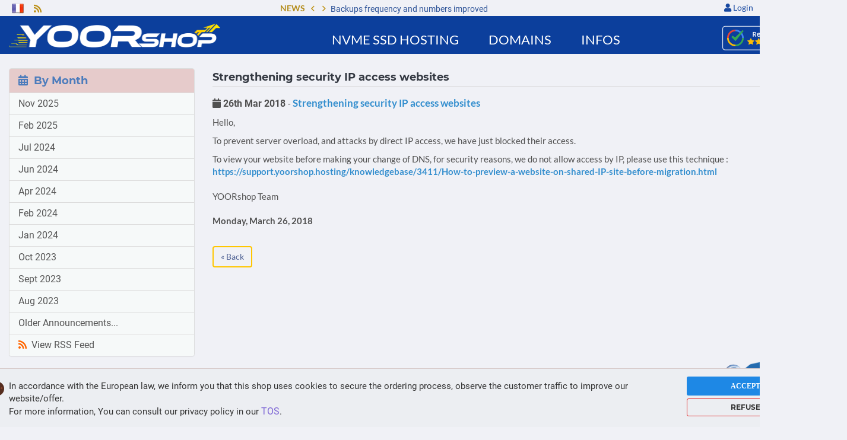

--- FILE ---
content_type: text/html; charset=utf-8
request_url: https://www.yoorshop.hosting/announcements/1316/Renforcement-securite-acces-IP-sites-web.html
body_size: 16847
content:
<!DOCTYPE html>
<html lang="en"  itemscope itemtype="https://schema.org/FAQPage">

<head>
<meta charset="utf-8" />
<meta http-equiv="X-UA-Compatible" content="IE=edge">
<meta name="viewport" content="width=device-width, initial-scale=1.0, maximum-scale=5"/>
<meta name="robots" content="all">

<!-- Meta SEO -->
<!--Canonical-->
<link rel="canonical" href="https://www.yoorshop.hosting" />

<!--Alternate-->
<link rel="alternate" href="https://www.yoorshop.hosting/" hreflang="x-default" />
<link rel="alternate" href="https://www.yoorshop.hosting/?language=french" hreflang="fr" />
<link rel="alternate" href="https://www.yoorshop.hosting/?language=english" hreflang="en" />

<!-- Meta details index -->
<title>SSD web hosting services in Europe, Canada, Asia - YOORshop</title>
<meta name="keywords" content="ssd hosting belgium,ssd hosting spain,nvme ssd hosting,nvme hosting,eCommerce hosting,web hosting Europe,ssd hosting Europe,ssd web hosting Canada,nvme ssd hosting,nvme hosting,website hosting USA,shared hosting,website hosting,secured hosting services,web hosting Singapore,ssd hosting asia">
<meta name="description" content="Get Best eCommerce hosting in Europe, Canada, USA, Asia, Singapore. Business & NVMe SSD web hosting services. Free SSL">
<meta name="robots" content="index,follow">

<!--Meta property twitter-->
<meta name="twitter:card" content="summary_large_image">
<meta name="twitter:site" content="@yoorshop">
<meta name="twitter:title" content="Fast Web Hosting in France, Europe, Asia">
<meta name="twitter:description" content="Get Best eCommerce hosting in Europe, Canada, USA, Asia, Singapore. Business & NVMe SSD web hosting services. Free SSL">
<meta name="twitter:image" content="https://www.yoorshop.hosting/images/logo-yoorshop-inline55.png">
<meta name="twitter:image:alt" content="logo yoorshop">

<!--Meta property og-->
<meta property="og:title" content="Web hosting made Performant..." />
<meta property="og:type" content="website" />
<meta property="og:url" content="https://www.yoorshop.hosting/" />
<meta property="og:url" content="https://support.yoorshop.hosting/" />
<meta property="og:site_name" content="YOORshop" />
<meta property="og:description" content="Get Best eCommerce hosting in Europe, Canada, USA, Asia, Singapore. Business & NVMe SSD web hosting services. Free SSL" />
<meta property="og:image" content="https://www.yoorshop.hosting/images/logo-yoorshop-inline55.png" />

<!--Favicons-->
<link rel="shortcut icon" href="https://www.yoorshop.hosting/images/favicon/package4/favicon.ico">
<link rel="manifest" href="https://www.yoorshop.hosting/images/favicon/package4/manifest.json">
<link rel="apple-touch-icon" sizes="57x57" href="https://www.yoorshop.hosting/images/favicon/package4/apple-icon-57x57.png">
<link rel="apple-touch-icon" sizes="60x60" href="https://www.yoorshop.hosting/images/favicon/package4/apple-icon-60x60.png">
<link rel="apple-touch-icon" sizes="72x72" href="https://www.yoorshop.hosting/images/favicon/package4/apple-icon-72x72.png">
<link rel="apple-touch-icon" sizes="76x76" href="https://www.yoorshop.hosting/images/favicon/package4/apple-icon-76x76.png">
<link rel="apple-touch-icon" sizes="114x114" href="https://www.yoorshop.hosting/images/favicon/package4/apple-icon-114x114.png">
<link rel="apple-touch-icon" sizes="120x120" href="https://www.yoorshop.hosting/images/favicon/package4/apple-icon-120x120.png">
<link rel="apple-touch-icon" sizes="144x144" href="https://www.yoorshop.hosting/images/favicon/package4/apple-icon-144x144.png">
<link rel="apple-touch-icon" sizes="152x152" href="https://www.yoorshop.hosting/images/favicon/package4/apple-icon-152x152.png">
<link rel="apple-touch-icon" sizes="180x180" href="https://www.yoorshop.hosting/images/favicon/package4/apple-icon-180x180.png">
<link rel="icon" type="image/png" sizes="192x192"  href="https://www.yoorshop.hosting/images/favicon/package4/android-icon-192x192.png">
<link rel="icon" type="image/png" sizes="32x32" href="https://www.yoorshop.hosting/images/favicon/package4/favicon-32x32.png">
<link rel="icon" type="image/png" sizes="96x96" href="https://www.yoorshop.hosting/images/favicon/package4/favicon-96x96.png">
<link rel="icon" type="image/png" sizes="16x16" href="https://www.yoorshop.hosting/images/favicon/package4/favicon-16x16.png">
<link rel="mask-icon" href="/images/favicon/package4/safari-pinned-tab.svg" color="#5bbad5">
<meta name="msapplication-TileColor" content="#ffffff">
<meta name="msapplication-TileImage" content="https://www.yoorshop.hosting/images/favicon/package4/ms-icon-144x144.png">
<meta name="msapplication-config" content="https://www.yoorshop.hosting/images/favicon/package4/browserconfig.xml">
<meta name="theme-color" content="#003087">

<script>
var whmcsBaseUrl = "";
</script>

<!-- <style type="text/css"> -->
<!-- /* width */ -->
<!-- ::-webkit-scrollbar { -->
  <!-- width: 18px; -->
<!-- } -->
<!-- /* Track */ -->
<!-- ::-webkit-scrollbar-track { -->
	<!-- background: #ecf3f2; -->
	<!-- -webkit-box-shadow: inset 0 0 2px grey;  -->
<!-- } -->
<!-- /* Handle */ -->
<!-- ::-webkit-scrollbar-thumb { -->
    <!-- background: linear-gradient(180deg,#003087,#0070BA); -->
	<!-- border-bottom-left-radius: 15px; -->
	<!-- border-bottom-right-radius: 15px; -->
<!-- } -->
<!-- /* Handle on hover */ -->
<!-- ::-webkit-scrollbar-thumb:hover { -->
<!-- } -->
<!-- </style> -->

<link rel="stylesheet" type="text/css" href="https://www.yoorshop.hosting/modules/addons/clientreviews/assets/js/starrating/star-rating.css" />

<base href="https://support.yoorshop.hosting/">

<!-- Dynamic Template Compatibility -->
<!-- Please update your theme to include or have a comment on the following to negate dynamic inclusion -->
<link rel="stylesheet" type="text/css" href="/assets/css/fontawesome-all.min.css" />

</head>
<!-- Primary JS and CSS -->
<!-- Most Critical CSS files part 1-->
<link rel="stylesheet" type="text/css" href="/templates/v2021/css/all.min.css?v=426d08" />
<link rel="stylesheet" type="text/css" href="/templates/v2021/html/css/style.css" />
<link rel="stylesheet" type="text/css" href="/templates/v2021/html/css/mobile.css" />
<noscript><link rel="stylesheet" href="/templates/v2021/css/table.css"></noscript>
<link rel="stylesheet" type="text/css" href="/templates/v2021/html/css/typography.css" />
<link rel="stylesheet" type="text/css" href="/templates/v2021/css/table.css" media="none" onload="if(media!='all')media='all'">

<link rel="preload" href="/fonts/Orbitron/orbitron-900.woff2" as="font" type="font/woff2" crossorigin="anonymous">
<link rel="preload" href="/fonts/Montserrat/Italic/montserrat-v14-latin-800italic.woff2" as="font" type="font/woff2" crossorigin="anonymous">

<style>
@font-face{
    font-family: 'Font Awesome\ 5 Free'; 
	font-weight: 900;
    src: local('/fonts/Orbitron/orbitron-400.woff2'), format('woff2');
}

@font-face{
    font-family: 'Font Awesome\ 5 Free'; 
	font-weight: 900;
    src: local('/assets/webfonts/fa-solid-900.woff2'), format('woff2');
}
@font-face{
    font-family: 'Orbitron'; 
	font-weight: 900;
    src: local('/fonts/Orbitron/orbitron-400.woff2'), format('woff2');
}
@font-face{
    font-family: 'Roboto'; 
	font-weight: 700;
    src: local('/fonts/Roboto/700/KFOlCnqEu92Fr1MmWUlfChc4EsA.woff2'), format('woff2');
}
@font-face{
    font-family: 'Roboto'; 
	font-weight: 700;
    src: local('/Roboto/700/KFOlCnqEu92Fr1MmWUlfCxc4EsA.woff2'), format('woff2');
}
</style>



<body>
<style type="text/css">
        #eucookie {
          position: fixed;
          bottom: 0;
          left: 0;
          background: #eceef2 !important;
		  color: #333;
          width: 100%;
		  /*height: 95px;*/
          padding: 13px 0;
          padding-bottom: 10px;
          border-top: 1px solid #d7caca;
          /*filter: alpha(opacity=70);
          opacity: 0.7;*/
          font-family: Montserrat, sans-serif;
		  text-align: left !important;
          -webkit-transition: all 1s ease;
             -moz-transition: all 1s ease;
                  transition: all 1s ease;
          z-index: 900050003;
		  opacity: 0,95;
        }
        #eucookie .container {
            margin: 0 auto;
            width: 90%;
            display: block;
        }
		#eucookie a {
		color: #7C64D5 !important;
		}
		#eucookie .popover {
		color: #e84c68 !important;
		}
		
		#eucookie .btn-info {
		color: #FFF !important;
		background: #1e88e5;
		border: 2px solid #1e88e5 !important;
		}		
		#eucookie .btn-info:hover {
		background-color: #1e88e5;
		border: 2px solid #1e88e5!important;
		}
					
		#eucookie .btn-warning {
		background: transparent !important;
		color: #333!important;
		border: 1px solid #e32020!important;		
		}
		
		#eucookie .btn-warning:hover {
		background: transparent !important;
		border: 1px solid #e32020!important;
		}
		
		#eucookie p {
		margin: -16px 0 5px;
		font-family: Roboto,sans-serif;
		font-size: 15px;
		}
		
		#eucookie .cc-icon {
		flex-shrink: 0;
		display: inline-block;
		height: 32px;
		width: 32px;
		margin-left: -40px;
		background: url(/images/divers/cookie.png) no-repeat;
        background-size: auto;
		background-size: contain;
		vertical-align: middle;
		margin-bottom: -25px;
		}

		
        </style><script type="text/javascript">
        //setTimeout(function(){$("#eucookie").hide();}, 2000);
         if("/index.php".localeCompare("/index.php") == 0 ) {
            setTimeout(function(){$("#eucookie").show();}, 2000);
        } else {
            console.log("");
          //  $("#eucookie").show();
           setTimeout(function(){$("#eucookie").show();}, 2000)
        }
        function hideEUCookie(){
            Cookies.set("WHMCSYOORshop_EU_cookie", "YOORshop_EU_cookie", { expires: 30, domain: "yoorshop.hosting" });
            /*
            $.ajax({
                url: "https://support.yoorshop.hosting/index.php?set_eu_cookie=yes&_=" + $.now(),
                type: "GET",
                data: {},
                dataType: "json",
                success: function(data){
                    console.log(data);
                }
            });
            */
            $("#eucookie").hide();
            
        }
        function closeWebsite(){
            window.location = "https://www.google.com/";
        }
        </script><div id="eucookie" class="eucookie" style="display:none;"><div class="container"><div class="row"><div class="col-md-10"><span class="cc-icon"></span><p>In accordance with the European law, we inform you that this shop uses cookies to secure the ordering process, observe the customer traffic to improve our website/offer.</br> For more information, You can consult our privacy policy in our <a href='/terms'>TOS</a>.</p></div><div class="col-md-2"><button type="button" class="btn btn-sm btn-block btn-info" style="font-weight:bold" onclick="javascript:hideEUCookie();">ACCEPT</button><a style="font-weight:600" href="https://www.google.com/" class="btn btn-sm btn-block btn-warning" data-toggle="popover" data-placement="top" data-trigger="hover" data-content="Our website is not compatible without the use of cookies... Note that by pressing button 'Refuse', you will redirected to Google website...">REFUSE</a></div></div></div></div><script defer src="https://www.yoorshop.hosting/js/eucookie.js"></script>


<!--Begin Header-->
        <section id="topbar">
            <div class="container customheader">
                <div class="row custom-row-flex">
                    <div class="col-lg-4 col-xs-5 social">
                        <!--col-lg-4 col-md-4 col-sm-5 col-xs-6-->
                        <!--Begin Language-->
                                                <div class="pull-left nav languageChooser">
                                                                                    <a href="/announcements/1316/Strengthening-security-IP-access-websites.html?language=english" rel="nofollow"><img class="topbar-langFRimg" src="/templates/v2021/html/img/languages/France-Flag-20.png" alt="Hebergement web France" /></a>
                                                                                </div>
                        <div class="pull-left nav"><a class="rss-icon" href="https://www.yoorshop.hosting/announcements" target="_blank" rel="noopener" title="News"><i class="fa fa-rss"></i></a></div>
                                                <!--End Language-->
                        <!--  -->
                        <!-- <div itemscope itemtype="https://schema.org/Corporation"> -->
                            <!-- <span itemprop="name" class="nodisplay">YOORshop</span> -->
                            <!-- <div id="topbar-textEN"> -->
                                <!-- <JavaBlink><span class="hidden-xs hidden-sm" itemprop="slogan"><a href="https://hostings.info/hostings/test/speed" target="_blank" rel="noopener" title="Check here our speed test ranking !"> Check here our speed test ranking !</a></span></JavaBlink> -->
                            <!-- </div> -->
                        <!-- </div> -->
                        <!--  -->
                    </div>
					<div class="weatherbox2 weatherbox2-top">
                        <div id="header-rating-stars">
                                <div class="rating-img">
                                    <img src="https://www.yoorshop.hosting/images/rating-icon.png" alt="Rating, reviews web ecommerce hosting YOORshop"/>
                                </div>
                        </div>
                        <div class="reviews-text" itemscope itemtype="https://schema.org/Corporation">
                            <span itemprop="name" class="nodisplay">YOORshop</span>
                                <div itemprop="aggregateRating" itemscope itemtype="https://schema.org/AggregateRating">
                                    <a href="https://www.yoorshop.hosting/avis-evaluations-yoorshop-reviews" id="top-rating-link" target="_blank" rel="noopener">
                                        <span itemprop="ratingValue">4.91</span>/<span itemprop="bestRating">5</span>
                                    </a>
                                    <a href="https://www.yoorshop.hosting/avis-evaluations-yoorshop-reviews" target="_blank" id="top-total-review-link" rel="noopener" title="reviews"> (<span itemprop="reviewCount">189</span> reviews)
                                    </a>
                                </div>
                        </div>	    
                    </div>
                    <div class="news-slider-div col-lg-5">
                        <span class="news_title">News</span>
                        <div id="carouselExampleSlidesOnly" class="carousel slide" data-ride="carousel">
                            <div class="news_arrow">
                                <a class="carousel-control-prev" href="#carouselExampleSlidesOnly" role="button" data-slide="prev">
                                    <i class="fa fa-angle-left"></i>
                                </a>
                                <a class="carousel-control-next" href="#carouselExampleSlidesOnly" role="button" data-slide="next">
                                <i class="fa fa-angle-right"></i>
                                </a>
                            </div>
                            <div class="carousel-inner" id="top_news_dv">
                                                      
                            </div>                            
                        </div>
                    </div>
                    <div class="col-lg-3 col-xs-5 pull-right clientmenulinks">
                                                <div class="pull-right nav">
                            <a href="https://support.yoorshop.hosting/login?language=english" title="Login"><i class="fas fa-user"></i> <span class="hidden-xs hidden-sm">Login </span></a>
                            <div id="loginOrRegisterContent" class="hidden">
                                <form action="https://support.yoorshop.hosting/dologin.php" method="post">
<input type="hidden" name="token" value="b67ffa0b8af4634f4a4f7e6b802dfce999f9546b" />
                                    <div class="form-group">
                                        <input type="email" name="username" class="form-control" placeholder="Email Address" required />
                                    </div>
                                    <div class="form-group">
                                        <div class="input-group">
                                            <input type="password" name="password" class="form-control" placeholder="Password" autocomplete="off" required />
                                            <span class="input-group-btn">
                                                <input type="submit" class="btn btn-secondary" value="Login" />
                                            </span>
                                        </div>
                                    </div>
                                    <label class="checkbox-inline">
                                        <input type="checkbox" name="rememberme" /> Remember Me &bull; <a href="https://support.yoorshop.hosting//pwreset.php">Password forgotten ?</a>
                                    </label>
                                </form>
                                 </div>                                 <a href="https://support.yoorshop.hosting/contactus?language=english" title="Support"><i class="fa fa-ticket-alt fa-sm"></i><span class="hidden-xs hidden-sm">Support</span></a>
                                                            </div>
                            							
                        </div>
                    </div>
                </div>
        </section>
		
        <section id="menu" data-spy="affix" data-offset-top="20" data-offset-bottom="-1">
            <div class="container customheader">
                <nav class="navbar navbar-default">
                    <div class="container-fluid">
                       <div class="header-flex">
                                    <div class="navbar-header">
                                        <button type="button" class="navbar-toggle collapsed" data-toggle="collapse" data-target="#mainmenu"> <span class="sr-only">Toggle navigation</span> <span class="icon-bar"></span> <span class="icon-bar"></span> <span class="icon-bar"></span> </button>
                                        <a class="navbar-brand" href="https://www.yoorshop.hosting"><img src="https://www.yoorshop.hosting/images/logo/logo-yoorshop-inline55.png" alt="YOORshop SAS" class="mainlogo" /></a>
                                    </div>
                                    <div class="collapse navbar-collapse" id="mainmenu">
                                        <ul class="nav navbar-nav pull-left">
                                            <!--Begin Menu Item Hosting-->
                                            <li class="yz-hosting-menu-btn">
                                                <a href="#" class="dropdown-toggle " data-toggle="dropdown">NVMe SSD Hosting</a>
                                                <ul class="yz-hosting-menu">                                                
                                                    <li>
                                                        <a href="javascript:;"><img class="continent-icon" src="https://www.yoorshop.hosting/images/country/eu-flag-s_icon.png" alt="Web hosting Europe YOORshop">Europe </a> 
                                                        <ul class="continent-menueurope" itemscope itemtype="https://www.schema.org/SiteNavigationElement">
                                                            <li itemprop="name"><a itemprop="url" href="https://www.yoorshop.hosting/ssd-web-hosting-france-europe" title="SSD web hosting">SSD web hosting<img src="https://www.yoorshop.hosting/templates/v2021/html/img/layerslider/icon2.png" alt="Web hosting Europe YOORshop" class="service-img"></a>
                                                                <meta itemprop="description" class="nodisplay" content="Fast web hosting with cPanel, free SSL, high web security, 10 days backup..." />
                                                            </li>															
                                                            <li itemprop="name"><a itemprop="url" href="https://www.yoorshop.hosting/ssd-cloud-web-hosting-europe-france" title="SSD Cloud web hosting">SSD Cloud web hosting<img src="https://www.yoorshop.hosting/templates/v2021/html/img/layerslider/icon11.png" alt="Cloud hosting Europe YOORshop" class="service-img"></a>
                                                                <meta itemprop="description" class="nodisplay" content="Unique high availability cloud clustered hosting solutions..." />
                                                            </li>
															<li itemprop="name"><a itemprop="url" href="https://www.yoorshop.hosting/reseller-hosting-ssd-france-europe" title="SSD Reseller hosting">SSD Reseller hosting<img src="https://www.yoorshop.hosting/templates/v2021/html/img/layerslider/icon2.png" alt="Web hosting Europe YOORshop" class="service-img"></a>
                                                                <meta itemprop="description" class="nodisplay" content="Fast Reselller web hosting with WHM cPanel, free SSL, high web security, 10 days backup..." />
                                                            </li>
                                                            <li itemprop="name"><a itemprop="url" href="https://www.yoorshop.hosting/hosting-vps-ssd-europe" title="SSD VPS">SSD VPS<img src="https://www.yoorshop.hosting/templates/v2021/html/img/layerslider/icon3.png" alt="VPS hosting Europe YOORshop" class="service-img"></a>
                                                                <meta itemprop="description" class="nodisplay" content="High performance NVMe SSD VPS in Europe..." />
                                                            </li>
                                                            <img src="https://www.yoorshop.hosting/images/country/eu-flag-b_icon.png" alt="Website hosting Europe YOORshop" class="continent-img">
                                                        </ul>
                                                    </li>
                                                    <li>
                                                        <a href="javascript:;"><img class="continent-icon" src="https://www.yoorshop.hosting/images/country/ca-flag-s_icon.png" alt="Canadian hosting YOORshop">Canada</a>
                                                        <ul class="continent-menu" itemscope itemtype="https://www.schema.org/SiteNavigationElement">                                                            
                                                            <li itemprop="name"><a itemprop="url" href="https://www.yoorshop.hosting/ssd-web-hosting-canada-usa" title="SSD web hosting">SSD web hosting
                                                                <img src="https://www.yoorshop.hosting/templates/v2021/html/img/layerslider/icon2.png" alt="Web hosting Canada YOORshop" class="service-img"></a>
                                                            </a>
                                                                <meta itemprop="description" class="nodisplay" content="Fast web hosting with cPanel in Canada, free SSL, high web security, 10 days backup..." />
                                                            </li>
                                                            <!-- <li itemprop="name"><a itemprop="url" href="https://www.yoorshop.hosting/ssd-cloud-web-hosting-canada-usa" title="SSD Cloud web hosting">SSD Cloud web hosting<img src="https://www.yoorshop.hosting/templates/v2021/html/img/layerslider/icon11.png" alt="Canada hosting YOORshop" class="service-img"> -->
                                                            <!-- </a> -->
                                                                <!-- <meta itemprop="description" class="nodisplay" content="Unique high availability cloud clustered hosting solutions in Canada..." /> -->
                                                            <!-- </li> -->
                                                            <li itemprop="name"><a itemprop="url" href="https://www.yoorshop.hosting/hosting-ssd-vps-usa-canada" title="SSD VPS">SSD VPS<img src="https://www.yoorshop.hosting/templates/v2021/html/img/layerslider/icon3.png" alt="Web hosting Canada" class="service-img"></a>
                                                                <meta itemprop="description" class="nodisplay" content="High performance NVMe SSD VPS in Canada USA..." />
                                                            </li>
                                                            <img src="https://www.yoorshop.hosting/images/country/ca-flag-b_icon.png" class="continent-img" alt="Canada hosting YOORshop">
                                                        </ul>
                                                    </li>
                                                    <!-- <li> -->
                                                        <!-- <a href="javascript:;"><img class="continent-icon" src="https://www.yoorshop.hosting/images/country/in-flag-s_icon.png" alt="Singapore hosting YOORshop"></a> -->
                                                        <!-- <ul class="continent-menu" itemscope itemtype="https://www.schema.org/SiteNavigationElement">                                            	 -->
                                                            <!-- <li itemprop="name"><a itemprop="url" href="" title=""><img src="https://www.yoorshop.hosting/templates/v2021/html/img/layerslider/icon2.png" alt="Web hosting Singapore YOORshop" class="service-img"></a> -->

                                                                <!-- <meta itemprop="description" class="nodisplay" content="" /> -->
                                                            </li>
                                                            <!-- <li itemprop="name"><a itemprop="url" href="" title=""><img src="https://www.yoorshop.hosting/templates/v2021/html/img/layerslider/icon3.png" alt="Web hosting Singapore YOORshop" class="service-img"></a> -->
                                                                <!-- <meta itemprop="description" class="nodisplay" content="" /> -->
                                                            <!-- </li> -->
                                                            <!-- <img src="https://www.yoorshop.hosting/images/country/in-flag-b_icon.png" alt="Singapore hosting YOORshop" class="continent-img"> -->
                                                        <!-- </ul> -->
                                                    <!-- </li> -->
                                                </ul>
                                            </li>
                                            
                                            <!--Begin Menu Item Domain-->
                                            <li class="dropdown"> <a href="https://www.yoorshop.hosting/domain-names" class="dropdown-toggle" role="button" aria-expanded="false" title="Domains">Domains</a></li>
											
                                            <!--Begin Menu Item-->
                                            <li class="dropdown mega-dropdown">
                                            <a href="javascript:;" class="dropdown-toggle" data-toggle="dropdown" role="button" aria-expanded="false">Infos</a>
                                                <ul class="dropdown-menu mega-dropdown-menu col-md-5 col-sm-10 row pull-right cp hosting custom-menu-last" role="menu">
                                                    <li class="col-md-12 col-sm-12">													
																						
														<ul itemscope itemtype="https://www.schema.org/SiteNavigationElement">
                                                            <li class="dropdown-header nodisplay" itemprop="about">Informations</li>
                                                            <li class="divider2"></li>
                                                        
															<li itemprop="name"><a itemprop="url" href="https://support.yoorshop.hosting/knowledgebase?language=english" title="Knowledge base">Knowledge base</a>
                                                                <meta itemprop="description" class="nodisplay" content="Use our search box to get answers quickly..." />
                                                            </li>
															<li itemprop="name"><a itemprop="url" href="https://www.yoorshop.hosting/our-company" title="Our company">Our company</a>
                                                                <meta itemprop="description" class="nodisplay" content="History of our company..." />
                                                            </li>
															<li itemprop="name"><a itemprop="url" href="https://www.yoorshop.hosting/avis-evaluations-yoorshop-reviews" title="Verified Reviews">Verified Reviews</a>
                                                                <meta itemprop="description" class="nodisplay" content="History of our company..." />
                                                            </li>
                                                            <li itemprop="name"><a itemprop="url" href="https://support.yoorshop.hosting/contactus?language=english">Contact Us</a></li>
                                                        </ul>																										
														                                                    </li>
                                                </ul>
                                            </li>
                                            <!--End Menu Item-->
                                        </ul>
                                    </div>
                                    <div class="weatherbox2" style="line-height: normal !important;">
                                            <div id="header-rating-stars">
                                                    <div class="rating-img">                                                       
														<a href="https://www.yoorshop.hosting/avis-evaluations-yoorshop-reviews">													   
																						
															<img src="https://www.yoorshop.hosting/images/04.png" alt="Rating, reviews web ecommerce hosting YOORshop"></a>
																												
                                                    </div>
                                            </div>
								
                                            <!-- <div class="reviews-text" itemscope itemtype="https://schema.org/Corporation"> -->
                                                <!-- <span itemprop="name" class="nodisplay">YOORshop</span> -->
                                                        <!-- <div itemprop="aggregateRating" itemscope itemtype="https://schema.org/AggregateRating"> -->
                                                            <!-- <a href="https://www.yoorshop.hosting/avis-evaluations-yoorshop-reviews" id="top-rating-link" target="_blank" rel="noopener"> -->
                                                                <!-- <span itemprop="ratingValue">4.91</span>/<span itemprop="bestRating">5</span> -->
                                                            <!-- </a> -->
                                                            <!-- <a href="https://www.yoorshop.hosting/avis-evaluations-yoorshop-reviews" target="_blank" id="top-total-review-link" rel="noopener" title="reviews"> (<span itemprop="reviewCount">189</span> reviews) -->
                                                            <!-- </a> -->
                                                        <!-- </div> -->
                                            <!-- </div>						 -->
                                    </div>
                    </div>
            </div>
            </nav>
            </div>
        </section>
        <!--End Menu-->
		
		<!--WHMCS template customization per page-->
                        
		<!--Begin Sub Banner-->
               
	   <!--End Sub Banner-->
        <div id="whmcsthemes" class="">
            <section id="main-menu">
                <nav id="nav" class="navbar navbar-default navbar-main" role="navigation">
                    <div class="container">
                        <!-- Brand and toggle get grouped for better mobile display -->
                        <div class="navbar-header">
                            <button type="button" class="navbar-toggle" data-toggle="collapse" data-target="#bs-example-navbar-collapse-1">
                                <span class="sr-only">Toggle navigation</span>
                                <span class="icon-bar"></span>
                                <span class="icon-bar"></span>
                                <span class="icon-bar"></span>
                            </button>
                        </div>
                        <!-- Collect the nav links, forms, and other content for toggling -->
                        <div class="collapse navbar-collapse" id="bs-example-navbar-collapse-1">
                            <ul class="nav navbar-nav">
        <li class="dropdown">

    </li>
    

</ul>
                        </div>
                    </div>
                </nav>
            </section>

			
                        			
            <section id="main-body" class="container">
                <div class="row">
                                                            <div class="col-md-9 pull-md-right">
                        <div class="header-lined kbheader">
    
    <h1>Strengthening security IP access websites</h1>
        <div class="clear"></div>
    </div>
<div class="clear"></div>                    </div>
                                        <div class="col-md-3 pull-md-left sidebar">
                            <div menuItemName="Announcements Months" class="panel panel-default hidden-sm hidden-xs">
        <div class="panel-heading">
            <h3 class="panel-title">
                <i class="fas fa-calendar-alt"></i>&nbsp;                By Month
                            </h3>
        </div>
                            <div class="list-group">
                                                            <a menuItemName="Nov 2025" href="/announcements/view/2025-11" class="list-group-item" id="Primary_Sidebar-Announcements_Months-Nov_2025">
                                                                                    Nov 2025
                        </a>
                                                                                <a menuItemName="Feb 2025" href="/announcements/view/2025-02" class="list-group-item" id="Primary_Sidebar-Announcements_Months-Feb_2025">
                                                                                    Feb 2025
                        </a>
                                                                                <a menuItemName="Jul 2024" href="/announcements/view/2024-07" class="list-group-item" id="Primary_Sidebar-Announcements_Months-Jul_2024">
                                                                                    Jul 2024
                        </a>
                                                                                <a menuItemName="Jun 2024" href="/announcements/view/2024-06" class="list-group-item" id="Primary_Sidebar-Announcements_Months-Jun_2024">
                                                                                    Jun 2024
                        </a>
                                                                                <a menuItemName="Apr 2024" href="/announcements/view/2024-04" class="list-group-item" id="Primary_Sidebar-Announcements_Months-Apr_2024">
                                                                                    Apr 2024
                        </a>
                                                                                <a menuItemName="Feb 2024" href="/announcements/view/2024-02" class="list-group-item" id="Primary_Sidebar-Announcements_Months-Feb_2024">
                                                                                    Feb 2024
                        </a>
                                                                                <a menuItemName="Jan 2024" href="/announcements/view/2024-01" class="list-group-item" id="Primary_Sidebar-Announcements_Months-Jan_2024">
                                                                                    Jan 2024
                        </a>
                                                                                <a menuItemName="Oct 2023" href="/announcements/view/2023-10" class="list-group-item" id="Primary_Sidebar-Announcements_Months-Oct_2023">
                                                                                    Oct 2023
                        </a>
                                                                                <a menuItemName="Sept 2023" href="/announcements/view/2023-09" class="list-group-item" id="Primary_Sidebar-Announcements_Months-Sept_2023">
                                                                                    Sept 2023
                        </a>
                                                                                <a menuItemName="Aug 2023" href="/announcements/view/2023-08" class="list-group-item" id="Primary_Sidebar-Announcements_Months-Aug_2023">
                                                                                    Aug 2023
                        </a>
                                                                                <a menuItemName="Older" href="/announcements/view/older" class="list-group-item" id="Primary_Sidebar-Announcements_Months-Older">
                                                                                    Older Announcements...
                        </a>
                                                                                <a menuItemName="RSS Feed" href="/announcements/rss" class="list-group-item" id="Primary_Sidebar-Announcements_Months-RSS_Feed">
                                                        <i class="fas fa-rss icon-rss"></i>&nbsp;                            View RSS Feed
                        </a>
                                    		<!-- Unban Module Integration -->
              <!-- End Unban Module Integration -->
       </div>
                    </div>
                    <div class="panel hidden-lg hidden-md panel-default">
            <div class="panel-heading">
                <h3 class="panel-title">
                    <i class="fas fa-calendar-alt"></i>&nbsp;                    By Month
                                    </h3>
            </div>
            <div class="panel-body">
                <form role="form">
                    <select class="form-control" onchange="selectChangeNavigate(this)">
                                                    <option menuItemName="Nov 2025" value="/announcements/view/2025-11" class="list-group-item" >
                                Nov 2025
                                                            </option>
                                                    <option menuItemName="Feb 2025" value="/announcements/view/2025-02" class="list-group-item" >
                                Feb 2025
                                                            </option>
                                                    <option menuItemName="Jul 2024" value="/announcements/view/2024-07" class="list-group-item" >
                                Jul 2024
                                                            </option>
                                                    <option menuItemName="Jun 2024" value="/announcements/view/2024-06" class="list-group-item" >
                                Jun 2024
                                                            </option>
                                                    <option menuItemName="Apr 2024" value="/announcements/view/2024-04" class="list-group-item" >
                                Apr 2024
                                                            </option>
                                                    <option menuItemName="Feb 2024" value="/announcements/view/2024-02" class="list-group-item" >
                                Feb 2024
                                                            </option>
                                                    <option menuItemName="Jan 2024" value="/announcements/view/2024-01" class="list-group-item" >
                                Jan 2024
                                                            </option>
                                                    <option menuItemName="Oct 2023" value="/announcements/view/2023-10" class="list-group-item" >
                                Oct 2023
                                                            </option>
                                                    <option menuItemName="Sept 2023" value="/announcements/view/2023-09" class="list-group-item" >
                                Sept 2023
                                                            </option>
                                                    <option menuItemName="Aug 2023" value="/announcements/view/2023-08" class="list-group-item" >
                                Aug 2023
                                                            </option>
                                                    <option menuItemName="Older" value="/announcements/view/older" class="list-group-item" >
                                Older Announcements...
                                                            </option>
                                                    <option menuItemName="RSS Feed" value="/announcements/rss" class="list-group-item" >
                                View RSS Feed
                                                            </option>
                                            </select>
                </form>
            </div>
                    </div>
                        </div>
                                        <!-- Container for main page display content -->
                    <div class="col-md-9 pull-md-right main-content">
                    				
			
<!-- Primary JS -->		
<script src="/templates/v2021/js/scriptsnew.min.js?v=426d08"></script>

<style type="text/css">
@media (min-width: 992px) {
	.col-md-3 {
    padding-top:0px!important;
	}
}
section#contact,
.main-content {
    min-height: 950px!important;
}
.container {
    width: 1370px!important;
}
</style>

    <div class="pull-right">
        <a href="https://twitter.com/share" class="twitter-share-button" data-count="vertical" data-via="yoorshop">Tweet</a><script type="text/javascript" src="//platform.twitter.com/widgets.js"></script>
    </div>

<div itemscope itemprop="mainEntity" itemtype="https://schema.org/Question">
    <div class="announcement-single">
        <div class="article-items">
            <time itemprop="dateCreated" style="display:none;" datetime="26th Mar 2018"> 26th Mar 2018</time>
            <i class="fa fa-calendar"></i> <span class="timestamps">26th Mar 2018</span> -
            <link itemprop="url" href="https://www.yoorshop.hosting/announcements/1316/Strengthening-security-IP-access-websites.html" />

            <a href="https://www.yoorshop.hosting/announcements/1316/Strengthening-security-IP-access-websites.html" class="title">
                <span itemprop="name">Strengthening security IP access websites</span>
            </a>
        </div>

        <div itemprop="answerCount" style="display:none;">1</div>
        <div itemscope itemprop="acceptedAnswer" itemtype="https://schema.org/Answer">
        <span itemprop="text">
            <p><p>Hello,</p>
<p>To prevent server overload, and attacks by direct IP access, we have just blocked their access.</p>
<p>To view your website before making your change of DNS, for security reasons, we do not allow access by IP, please use this technique :<br /><a href="https://support.yoorshop.hosting/knowledgebase/3411/How-to-preview-a-website-on-shared-IP-site-before-migration.html">https://support.yoorshop.hosting/knowledgebase/3411/How-to-preview-a-website-on-shared-IP-site-before-migration.html</a> <br /><br />YOORshop Team</p></p>
		</span>
            <span itemprop="author" itemscope itemtype="https://schema.org/Person" style="display:none;">
		<meta itemprop="name" content="Johann Carnevali" />
		</span>
        </div>
    </div>
</div>

<p>
    <strong>Monday, March 26, 2018</strong>
</p>



    
    <div id="fb-root">
    </div>
    <script>(function(d, s, id) {
        var js, fjs = d.getElementsByTagName(s)[0];
        if (d.getElementById(id)) {return;}
        js = d.createElement(s); js.id = id;
        js.src = "//connect.facebook.net/en_US/all.js#xfbml=1";
        fjs.parentNode.insertBefore(js, fjs);
        }(document, 'script', 'facebook-jssdk'));</script>
    
    <div class="fb-like" data-href="https://support.yoorshop.hosting/announcements/1316/Strengthening-security-IP-access-websites" data-send="true" data-width="450" data-show-faces="true" data-action="recommend">
    </div>


<p>
    <a href="/announcements" class="btn btn-default">&laquo; Back</a>
</p>

<BR>
<BR>
<BR>
<BR>
<BR>
<BR>
<BR>
<BR>

<div class="clearfix"></div>



<!--Secondat JS and CSS -->
        </div>
    </div>  
</section>  
<!-- Critical JS files -->
<script async src="/templates/v2021/js/custom.js?v=426d08"></script>

<script async type="text/javascript" src="https://www.yoorshop.hosting/modules/addons/clientreviews/assets/js/starrating/star-rating.min.js"></script>

<script async type="text/javascript">
var giftofspeed = document.createElement('link');
giftofspeed.rel = 'stylesheet';
giftofspeed.href = 'https://www.yoorshop.hosting/modules/addons/clientreviews/assets/js/starrating/star-rating.css';
giftofspeed.type = 'text/css';
var godefer = document.getElementsByTagName('link')[0];
godefer.parentNode.insertBefore(giftofspeed, godefer);
</script>


<script src="/js/detectmobile.js"></script>

<script async src="/templates/v2021/html/js/yz.min.js"></script>

<!--Animate Fonts-->
<link rel="stylesheet" type="text/css" href="/templates/v2021/html/css/animate.min.css" media="none" onload="if(media!='all')media='all'">
<noscript><link rel="stylesheet" href="/templates/v2021/html/css/animate.min.css"></noscript>

<!-- Secondary JS files part 2-->
<script src="https://www.yoorshop.hosting/templates/v2021/html/js/wow.min.js"></script>

<script>
 new WOW().init();
</script>
<script type="text/javascript">
    var csrfToken = 'b67ffa0b8af4634f4a4f7e6b802dfce999f9546b',
        markdownGuide = 'Markdown Guide',
        locale = 'en',
        saved = 'saved',
        saving = 'autosaving',
        whmcsBaseUrl = "";
    </script>


<script src="/templates/v2021/html/js/jquery.tipsy.js"></script>

<!-- END Secondat JS and CSS -->
        </div><!-- /.main-content -->
            </div>
    <div class="clearfix"></div>
</section>
</div>


<section class="yz-reviews">

        <div class="container">

            <div class="row">

                <div class="col-xs-12 text-center f-title">

                    <h2>Over 5000 satisfied clients around the globe...</h2>

                </div>

            </div>

            <div class="row rowposition">

                <div class="review-slider">

                     
                    <div class="slider-item">

                        <div class="slider-content">

                            <a class="review-url" target="_blank" rel="noopener" href="https://www.spitfiremuseum.be"> Spitfiremuseum </a></br>

							<span><a class="review-url2" target="_blank" rel="noopener" href="https://www.spitfiremuseum.be">https://www.spitfiremuseum.be</a></span>

                            <span class="review-rating"><input value="5" type="number" class="rating2" min="0" max="5" step="0.5" data-size="xs" data-stars="5" data-readonly="true"> <p class="rating-date">Date : 17 December 2022</p></span>

                            

                            <div class="info_testie default">

                                <p class="review-content show-more-content morecontentposition">  After having tried several hosts, I installed my sites with Yoorshop, amazed by the performance and seriousness of this host, I can only recommend them if you are looking for quality, speed and truly accessible prices.  </p>

                            </div>

                            

                            
                            <a class="show-more yzhidden" href="#">

                                <span>Show More</span>

                                <span>Show Less</span>

                            </a>

                            
                        </div>

                    </div>

                     
                    <div class="slider-item">

                        <div class="slider-content">

                            <a class="review-url" target="_blank" rel="noopener" href="https://applis-spf65.fr/public/"> applis-spf65.fr </a></br>

							<span><a class="review-url2" target="_blank" rel="noopener" href="https://applis-spf65.fr/public/">https://applis-spf65.fr/public/</a></span>

                            <span class="review-rating"><input value="5" type="number" class="rating2" min="0" max="5" step="0.5" data-size="xs" data-stars="5" data-readonly="true"> <p class="rating-date">Date : 16 July 2022</p></span>

                            

                            <div class="info_testie default">

                                <p class="review-content show-more-content morecontentposition">  I do not regret having chosen to be hosted by YOORShop:<br />
- technical support always available<br />
- documentation provided and relevant<br />
- site speed<br />
- and incidentally the prices are reasonable  </p>

                            </div>

                            

                            
                            <a class="show-more yzhidden" href="#">

                                <span>Show More</span>

                                <span>Show Less</span>

                            </a>

                            
                        </div>

                    </div>

                     
                    <div class="slider-item">

                        <div class="slider-content">

                            <a class="review-url" target="_blank" rel="noopener" href="https://latex-sexy-doll.com/"> Scag France </a></br>

							<span><a class="review-url2" target="_blank" rel="noopener" href="https://latex-sexy-doll.com/">https://latex-sexy-doll.com/</a></span>

                            <span class="review-rating"><input value="5" type="number" class="rating2" min="0" max="5" step="0.5" data-size="xs" data-stars="5" data-readonly="true"> <p class="rating-date">Date : 26 January 2022</p></span>

                            

                            <div class="info_testie default">

                                <p class="review-content show-more-content morecontentposition">  Customer for several years at Yoorshop, I am always impressed by the quality of the service:<br />
- incredible intrinsic performance, my sites load at an incredible speed (compared to competing offers);<br />
- highly qualified personnel who know what they are talking about;<br />
- customer support available, ultra-responsive and able to respond and solve a problem in record time. Support tickets are answered almost instantly.<br />
<br />
After going through other providers, I can say that it&#039;s night and day.<br />
I am more serene knowing that my sites are with a competent, responsive and service-minded host.<br />
<br />
Gone are the days spent waiting for a response from dying customer service.<br />
Here, you will have a reliable, responsive contact person who is concerned about the quality of service.<br />
<br />
Thank you YOORSHOP!<br />
<br />
Sebastian.  </p>

                            </div>

                            

                            
                            <a class="show-more yzhidden" href="#">

                                <span>Show More</span>

                                <span>Show Less</span>

                            </a>

                            
                        </div>

                    </div>

                     
                    <div class="slider-item">

                        <div class="slider-content">

                            <a class="review-url" target="_blank" rel="noopener" href="https://amps49.fr/"> Amps49.fr </a></br>

							<span><a class="review-url2" target="_blank" rel="noopener" href="https://amps49.fr/">https://amps49.fr/</a></span>

                            <span class="review-rating"><input value="5" type="number" class="rating2" min="0" max="5" step="0.5" data-size="xs" data-stars="5" data-readonly="true"> <p class="rating-date">Date : 25 January 2022</p></span>

                            

                            <div class="info_testie default">

                                <p class="review-content show-more-content morecontentposition">  Yoorshop has been our partner for several years now and the service is top notch! Very responsive whenever we need help. They always have a solution for our requests and really invest. I recommend 100%!  </p>

                            </div>

                            

                            
                            <a class="show-more yzhidden" href="#">

                                <span>Show More</span>

                                <span>Show Less</span>

                            </a>

                            
                        </div>

                    </div>

                     
                    <div class="slider-item">

                        <div class="slider-content">

                            <a class="review-url" target="_blank" rel="noopener" href="https://jacknroll.fr/"> jacknroll.fr </a></br>

							<span><a class="review-url2" target="_blank" rel="noopener" href="https://jacknroll.fr/">https://jacknroll.fr/</a></span>

                            <span class="review-rating"><input value="5" type="number" class="rating2" min="0" max="5" step="0.5" data-size="xs" data-stars="5" data-readonly="true"> <p class="rating-date">Date : 24 January 2022</p></span>

                            

                            <div class="info_testie default">

                                <p class="review-content show-more-content morecontentposition">  I had a Prestashop e-commerce site with a well-established French host. Following problems of slowness that I have not managed to resolve with the technical service even after several upgrades of the hosting solution.<br />
<br />
I transferred this site to YoorShop and I absolutely do not regret it:<br />
<br />
1 - access time<br />
- access to the Prestashop BackOffice is faster and I no longer encounter any time out errors. Yet the application is strictly the same<br />
- the site is 2 times faster<br />
compared to my old host, for the same cost<br />
<br />
2 - technical support<br />
the support responds very quickly to technical questions with clear and relevant explanations and a solution every time.<br />
<br />
So I started transferring all my other domains to YoorShop.<br />
<br />
I can only recommend this host.  </p>

                            </div>

                            

                            
                            <a class="show-more yzhidden" href="#">

                                <span>Show More</span>

                                <span>Show Less</span>

                            </a>

                            
                        </div>

                    </div>

                     
                    <div class="slider-item">

                        <div class="slider-content">

                            <a class="review-url" target="_blank" rel="noopener" href="https://enfantissage.fr/"> Enfantissage </a></br>

							<span><a class="review-url2" target="_blank" rel="noopener" href="https://enfantissage.fr/">https://enfantissage.fr/</a></span>

                            <span class="review-rating"><input value="5" type="number" class="rating2" min="0" max="5" step="0.5" data-size="xs" data-stars="5" data-readonly="true"> <p class="rating-date">Date : 24 January 2022</p></span>

                            

                            <div class="info_testie default">

                                <p class="review-content show-more-content morecontentposition">  Impressive performance, very good responsive support. I recommend  </p>

                            </div>

                            

                            
                            <a class="show-more yzhidden" href="#">

                                <span>Show More</span>

                                <span>Show Less</span>

                            </a>

                            
                        </div>

                    </div>

                     
                    <div class="slider-item">

                        <div class="slider-content">

                            <a class="review-url" target="_blank" rel="noopener" href="https://alexaraez.com/"> Alexa Raez </a></br>

							<span><a class="review-url2" target="_blank" rel="noopener" href="https://alexaraez.com/">https://alexaraez.com/</a></span>

                            <span class="review-rating"><input value="5" type="number" class="rating2" min="0" max="5" step="0.5" data-size="xs" data-stars="5" data-readonly="true"> <p class="rating-date">Date : 23 January 2022</p></span>

                            

                            <div class="info_testie default">

                                <p class="review-content show-more-content morecontentposition">  I have been using Yoorshop since 2015 and I am still with them, I have used many other different brands and Yoorshop is by far the best. The  also respond very fast to any questions or issues.  </p>

                            </div>

                            

                            
                            <a class="show-more yzhidden" href="#">

                                <span>Show More</span>

                                <span>Show Less</span>

                            </a>

                            
                        </div>

                    </div>

                     
                    <div class="slider-item">

                        <div class="slider-content">

                            <a class="review-url" target="_blank" rel="noopener" href="https://emgroup.dk/"> EM Group </a></br>

							<span><a class="review-url2" target="_blank" rel="noopener" href="https://emgroup.dk/">https://emgroup.dk/</a></span>

                            <span class="review-rating"><input value="5" type="number" class="rating2" min="0" max="5" step="0.5" data-size="xs" data-stars="5" data-readonly="true"> <p class="rating-date">Date : 10 May 2021</p></span>

                            

                            <div class="info_testie default">

                                <p class="review-content show-more-content morecontentposition">  Incredible service provider. High quality services.<br />
Meets customer needs at a high standard. Have never experienced any dissatisfaction. <br />
<br />
Very satisfied customer  </p>

                            </div>

                            

                            
                            <a class="show-more yzhidden" href="#">

                                <span>Show More</span>

                                <span>Show Less</span>

                            </a>

                            
                        </div>

                    </div>

                     
                    <div class="slider-item">

                        <div class="slider-content">

                            <a class="review-url" target="_blank" rel="noopener" href="https://www.chateaux-domaines-diff.com"> Chateaux Domaines... </a></br>

							<span><a class="review-url2" target="_blank" rel="noopener" href="https://www.chateaux-domaines-diff.com">https://www.chateaux-domaines-diff.com</a></span>

                            <span class="review-rating"><input value="5" type="number" class="rating2" min="0" max="5" step="0.5" data-size="xs" data-stars="5" data-readonly="true"> <p class="rating-date">Date : 08 December 2020</p></span>

                            

                            <div class="info_testie default">

                                <p class="review-content show-more-content morecontentposition">  Promptness, seriousness, professionalism !  </p>

                            </div>

                            

                            
                            <a class="show-more yzhidden" href="#">

                                <span>Show More</span>

                                <span>Show Less</span>

                            </a>

                            
                        </div>

                    </div>

                     
                    <div class="slider-item">

                        <div class="slider-content">

                            <a class="review-url" target="_blank" rel="noopener" href="https://www.localdrive.fr/les-cheres"> Local Drive </a></br>

							<span><a class="review-url2" target="_blank" rel="noopener" href="https://www.localdrive.fr/les-cheres">https://www.localdrive.fr/les-cheres</a></span>

                            <span class="review-rating"><input value="5" type="number" class="rating2" min="0" max="5" step="0.5" data-size="xs" data-stars="5" data-readonly="true"> <p class="rating-date">Date : 20 November 2020</p></span>

                            

                            <div class="info_testie default">

                                <p class="review-content show-more-content morecontentposition">  Excellent hosting, always present to answer questions and provide advices !<br />
<br />
We are really happy with them.<br />
<br />
&quot;In accordance with French law, we inform you that this review has been filed in exchange for a counterparty as described in Article 16.4 of our TOS&quot;  </p>

                            </div>

                            

                            
                            <a class="show-more yzhidden" href="#">

                                <span>Show More</span>

                                <span>Show Less</span>

                            </a>

                            
                        </div>

                    </div>

                     
                </div>

                <div class="slider-nav">

                    <div class="slider-prev"><i class="fa fas fa-chevron-left"></i></div>

                    <div class="slider-next"><i class="fa fas fa-chevron-right"></i></div>

                </div>

            </div>

              <div class="row">

                <div class="col-xs-12 text-center f-title">

                    <a href="https://www.yoorshop.hosting/avis-evaluations-yoorshop-reviews" class="btn-all"> Read all reviews</a>

                </div>

            </div>

        </div>		

</section>



<!--Begin Partners-->

<section id="partners" class="xshide">

  <div class="container">

    <div class="col-md-12">

      <div id="partnersCarousel" class="carousel slide bottom-carousel">

        <div class="carousel-inner"> 

          <!--Begin Partner Row-->

          <div class="item active">

            <div class="row">

              <div class="col-lg-2 col-md-2 col-sm-2"><a href="https://en.wikipedia.org/wiki/Linux" target="_blank" rel="noopener" title="Linux"><img src="/templates/v2021/html/img/footer_icons/linux.webp" alt="Linux"></a></div>			 

			 <div class="col-lg-2 col-md-2 col-sm-2"><a href="https://en.wikipedia.org/wiki/CloudLinux_OS" target="_blank" rel="noopener" title="Cloudlinux"><img src="/templates/v2021/html/img/footer_icons/cloudlinux.webp" alt="Cloudlinux"></a></div>

              <div class="col-lg-2 col-md-2 col-sm-2"><a href="https://support.yoorshop.hosting/knowledgebase/3931/How-to-configure-a-site-with-NGINX-PHP-FPM.html" target="_blank" rel="noopener" title="Nginx"><img src="/templates/v2021/html/img/footer_icons/nginx-grey.png" alt="Nginx"></a></div>

              <div class="col-lg-2 col-md-2 col-sm-2"><a href="https://support.yoorshop.hosting/knowledgebase/8/What-is-Softaculous-and-cPanel-.html" target="_blank" rel="noopener" title="cPanel"><img src="/images/cpanel/cpanel11.png" alt="cPanel" class="img-responsive footer-cpanel-logo"></a></div>

              <div class="col-lg-2 col-md-2 col-sm-2"><a href="https://en.wikipedia.org/wiki/LiteSpeed_Web_Server" target="_blank" rel="noopener" title="Litespeed"><img src="/templates/v2021/html/img/footer_icons/litespeed.webp" alt="Litespeed" class="litespeedtech_logo img-responsive"></a></div>

			  <div class="col-lg-2 col-md-2 col-sm-2"><a href="https://en.wikipedia.org/wiki/MariaDB" target="_blank" rel="noopener" title="MariaDB"><img src="/templates/v2021/html/img/footer_icons/mariadb-oracle.webp" alt="MariaDB"></a></div>

			  <div class="clearfix"></div>

			</div>

          </div>

          <!--End Partner Row--> 

          <!--Begin Partner Row-->

          <div class="item">

            <div class="row">

              <div class="col-lg-2 col-md-2 col-sm-2"><a href="https://support.yoorshop.hosting/knowledgebase/8/What-is-Softaculous-and-cPanel.html" target="_blank" rel="noopener" title="Softaculous"><img src="/templates/v2021/html/img/footer_icons/softaculoud.png" alt="Softaculous"></a></div>

              <div class="col-lg-2 col-md-2 col-sm-2"><a href="https://support.yoorshop.hosting/knowledgebase/4/Is-my-website-visible-anywhere-whenever-and-what-is-Cloudflare-.html" target="_blank" rel="noopener" title="Cloudflare"><img src="/templates/v2021/html/img/footer_icons/15.png" alt="Cloudflare"></a></div>

			  <div class="col-lg-2 col-md-2 col-sm-2"><a href="https://www.jetbackup.com/" target="_blank" rel="noopener" title="Backup cPanel"><img src="/templates/v2021/html/img/footer_icons/jetbackup.webp" alt="Backup cPanel"></a></div>			  

			  <div class="col-lg-2 col-md-2 col-sm-2"><a href="https://en.wikipedia.org/wiki/PhpMyAdmin" target="_blank" rel="noopener" title="PHPmyadmin"><img src="/templates/v2021/html/img/footer_icons/phpmyadmin11.webp" alt="PHPmyadmin"></a></div>

              <div class="col-lg-2 col-md-2 col-sm-2"><a href="https://support.yoorshop.hosting/knowledgebase/1551/How-to-install-an-SSL-certificate.html" target="_blank" rel="noopener" title="SSL let's encrypt"><img src="/templates/v2021/html/img/footer_icons/lets_encrypt.webp" alt="SSL let's encrypt"></a></div> 

              <div class="col-lg-2 col-md-2 col-sm-2"><a href="https://www.gogetssl.com" target="_blank" rel="noopener" title="SSD"><img src="/templates/v2021/html/img/footer_icons/gogetssl.webp" alt="SSL GoGetSSL"></a></div>

				<div class="clearfix"></div>

			</div>

          </div>

          <!--End Partner Row--> 		  

        </div>

        <!--Begin Slider Controls--> 

        <a class="left carousel-control" href="#partnersCarousel" data-slide="prev">‹</a> <a class="right carousel-control" href="#partnersCarousel" data-slide="next">›</a> 

        <!--End Slider Controls--> 

      </div>

    </div>

  <div class="clearfix"></div>

  </div>

  <div class="clearfix"></div>

</section>

<!--End Partners-->



<!--Begin Footer-->

<section id="footer">

	<div class="container">

    <div class="row"> 

    <div class="col-lg-3 col-xs-12 col-sm-12 col-md-3 pull-lg-right" style="padding-top:25px"> 

    <div itemscope itemtype="https://schema.org/Corporation">                

              <a class="navbar-brand" href="https://www.yoorshop.hosting"><img src="https://www.yoorshop.hosting/images/logo/logo-yoorshop-inline55.png" alt="YOORshop SAS" class="mainlogo img-responsive footer-logo" /></a>

             <div class="footer-contact-info">

                <span itemprop="name" class="nodisplay">YOORshop</span>

              <span itemprop="foundingDate" class="nodisplay">2014</span>

              <span itemprop="funder" class="nodisplay">Johann Carnevali</span>

              <span itemprop="brand" class="nodisplay">YOORshop</span>

              <span itemprop="parentOrganization" class="nodisplay">YOORhosting Technologies Srl</span>

              <span itemprop="additionalType" class="nodisplay">Web hosting company</span>

              <h6 class="footer-tax-info">DUNS 267747610 - VAT FR27817466147</h6>

              <span itemprop="duns" class="nodisplay">267747610</span>       

			  <span itemprop="vatID" class="nodisplay">FR27817466147</span>	

			  <span itemprop="taxID" class="nodisplay">817466147</span>

              <span itemprop="url" class="nodisplay">https://www.yoorshop.hosting</span>

              <span itemprop="url" class="nodisplay">https://support.yoorshop.hosting</span>

              <span itemprop="sameAs" class="nodisplay">https://twitter.com/yoorshop</span> 

              <span itemprop="sameAs" class="nodisplay">https://www.linkedin.com/company/yoorshop-sas</span>

              <span itemprop="sameAs" class="nodisplay">https://www.facebook.com/yoorshop</span>              

              <span class="phonefooter">Phone : +33 977 550 044</span>             

             </div>

        <div>

        </div>

    </div>    

    <!--Begin Payment Icons--> 

        <a href="https://support.yoorshop.hosting/knowledgebase/10/Orders-and-payments.html"><img class="payment-icon" src="/images/payment/logocb7-orig.png" alt="Stripe"></a>

    <!--End Payment Icons--> 

	</div>

      <div class="col-lg-3 col-xs-12 col-sm-12 col-md-3" style="padding-top:30px">

        <h4>NVMe SSD Hosting</h4>

        <ul class="nav">

          <li><a href="https://www.yoorshop.hosting/ssd-web-hosting-france-europe" title="SSD web hosting"><i class="fa fa-angle-double-right"></i> SSD web hosting</a></li>

          <li><a href="https://www.yoorshop.hosting/ssd-cloud-web-hosting-europe-france" title="SSD Cloud web hosting"><i class="fa fa-angle-double-right"></i> SSD Cloud web hosting</a></li>

          <li><a href="https://www.yoorshop.hosting/hosting-vps-ssd-europe" title="SSD VPS"><i class="fa fa-angle-double-right"></i> SSD VPS</a></li>

         </ul>

      </div>

      <!--End Column--> 

      <!--Begin Column-->

      <div class="col-lg-3 col-xs-12 col-sm-12 col-md-3" style="padding-top:30px">

        <h4>Services</h4>

        <ul class="nav">

		  <li><a href="https://www.yoorshop.hosting/domain-names" title="Domains"><i class="fa fa-angle-double-right"></i> Domains</a></li>        

          <li><a href="https://www.yoorshop.hosting/reseller-hosting-ssd-france-europe" title="https://www.yoorshop.hosting/reseller-hosting-ssd-france-europe"><i class="fa fa-angle-double-right"></i> SSD Reseller hosting</li>

		  <!-- <li><a href="https://www.yoorshop.hosting/depannage-informatique/">IT Repair</a></li> -->

		  

		  <!-- <li><a href="" title="VPN OpenVPN"><i class="fa fa-angle-double-right"></i> VPN OpenVPN</a></li>		   -->

        </ul>

      </div>

	  <div class="col-lg-3 col-xs-12 col-sm-12 col-md-3" style="padding-top:30px">

        <h4>Company</h4>

        <ul class="nav">	

			<li><a href="https://www.yoorshop.hosting/our-company" title="Our company"><i class="fa fa-angle-double-right"></i> Our company</a></li>

			<li><a href="https://www.yoorshop.hosting/terms" title="Our Terms of sales"><i class="fa fa-angle-double-right"></i> Our Terms of sales</a></li>  	

			<li><a href="https://support.yoorshop.hosting/contactus?language=english" title="Support"><i class="fa fa-angle-double-right"></i> Contact Us</a></li>  

        </ul>

      </div>

    </div>

	</div>

<div id="copyright">

<div class="container">

    <div class="row">

      <div class="col-lg-12 col-md-12 col-sm-12 col-xs-12">        

        <p>YOORshop SAS &copy; 2026 <a href="//www.dmca.com/Protection/Status.aspx?ID=147bc972-afe1-4889-b264-6b22a4d7d094" title="DMCA.com Protection Status" class="dmca-badge"> 

		<img src ="https://images.dmca.com/Badges/dmca-badge-w100-5x1-09.png?ID=147bc972-afe1-4889-b264-6b22a4d7d094" alt="DMCA.com Protection Status" /></a>

		<script async src="https://images.dmca.com/Badges/DMCABadgeHelper.min.js"> </script>

		<!-- <a class ="footerpartnerlink" style="font-family: Orbitron!important;" href="https://www.yoorshop.hosting/en/332/Partners">All rights reserved</a></p> -->

		<a class ="footerpartnerlink" style="font-family: Orbitron!important;" href="https://www.yoorshop.hosting/ssd-web-hosting-france-europe">NVMe SSD Web Hosting</a></p>

      </div>

    </div>

  </div>

</div>

</section>

<!--End Footer--> 



<!--SSL EV--> 

<div class="trustlogo">

	<div class="ssl-corner hidden-xs hidden-sm hidden-md">

    <div class="sslcorner">

<img src="/images/corner-bg2-v2.png">

<img src="/images/corner-bg-v2.png" class="sslimganim"></div>

	<div class="padlock"><img src="/images/ssl/padlock-seal.webp"></div>

	<div class="blinkingssltextalign">

	<b>YOORshop SAS</b>

	<div class="blinkingssltexten"></div>

	</div>

	</div>



	<div class="seal-details">

		<div class="certified-logo"></div>

		<div class="details">

			<span class="title">Secured and Trusted Site</span>

			<span class="desc">Identity Assured <br /> $ 250,000<br />	

<a href="https://www.gogetssl.com" target="_blank" rel="noopener nofollow" title="GoGetSSL Site Seal Logo EV SSL"></a>

<span id="gogetssl-animated-seal" class="gogetsslimg"></span></span>



<script>

if ( !jQuery.browser.mobile ) {

var script = document.createElement('script');

script.type = 'text/javascript';

script.defer = 'true';

script.src = '/js/gogetssl-seal.js';

$('body').append(script);}

</script>



			<span class="name"><i>YOORshop SAS</i>254 rue vendôme<br /> 69003 Lyon, France<br/> DUNS 267747610</span>

			<span class="site"><a href="https://www.yoorshop.hosting" target="_blank" rel="noopener nofollow" title="YOORshop hosting EV SSL"> www.yoorshop.hosting </a>

			<br>

			<span id="current_local_time"></span></span>

		</div>

	</div>

</div>

		

<div class="modal system-modal fade" id="modalAjax" tabindex="-1" role="dialog" aria-hidden="true">

    <div class="modal-dialog">

        <div class="modal-content panel panel-primary">

            <div class="modal-header panel-heading">

                <button type="button" class="close" data-dismiss="modal">

                    <span aria-hidden="true">&times;</span>

                    <span class="sr-only">Close</span>

                </button>

                <h4 class="modal-title">Title</h4>

            </div>

            <div class="modal-body panel-body">

                Loading...

            </div>

            <div class="modal-footer panel-footer">

                <div class="pull-left loader">

                    <i class="fa fa-circle-o-notch fa-spin"></i> Loading...

                </div>

                <button type="button" class="btn btn-default" data-dismiss="modal">

                    Close

                </button>

                <button type="button" class="btn btn-primary modal-submit">

                    Submit

                </button>

            </div>

        </div>

    </div>

</div>




<style type="text/css">

.readmorecontent span {

    display: none;

}

.readmorelink,

.readmorelink-2 {

    display: block;

    text-align: center;

    font-weight: 700;

}

.extend-review {

    overflow: hidden;

    overflow-y: auto;

    max-height: 170px;

}

.reviews-inner .review-content {

    overflow: hidden;

    max-height: 140px;

}

.reviews-inner .review-content.extend-review-2 {

    overflow: hidden;

    overflow-y: auto;

    max-height: 140px;

}

</style>

<script async type="text/javascript" src="/templates/v2021/js/readmore.min.js"></script>



<script async type="text/javascript">

$(document).ready(function(){

	$('.languageChooser a').tipsy();

	setClickableTooltip('.enq');

	$( ".compare-products > button" ).click(function() {

		$( "#compare-plans" ).toggle();

	}); 

    var currentdate = new Date();

    var year = currentdate.getFullYear();

    var month = currentdate.toLocaleString('default', { month: 'short' });

    var str = ('0' + currentdate.getDate()).slice(-2) + ' ' + month + ' ' + year + ' - ' + ('0' + currentdate.getHours()).slice(-2) + 'h' + ('0' + currentdate.getMinutes()).slice(-2) + ':'+ ('0' + currentdate.getSeconds()).slice(-2);

    document.getElementById('current_local_time').innerHTML = str;

    setInterval(function(){

        var currentdate = new Date();

        var year = currentdate.getFullYear();

        var month = currentdate.toLocaleString('default', { month: 'short' });

        var str = ('0' + currentdate.getDate()).slice(-2) + ' ' + month + ' ' + year + ' - ' + ('0' + currentdate.getHours()).slice(-2) + 'h' + ('0' + currentdate.getMinutes()).slice(-2) + ':'+ ('0' + currentdate.getSeconds()).slice(-2);

         document.getElementById('current_local_time').innerHTML = str;

    }, 1000);

});    

//Function to animate slider captions 

function doAnimations( elems ) {

	//Cache the animationend event in a variable

	var animEndEv = 'webkitAnimationEnd animationend';

	elems.each(function () {

		var $this = $(this),

			$animationType = $this.data('animation');

		$this.addClass($animationType).one(animEndEv, function () {

			$this.removeClass($animationType);

		});

	});

}

function setClickableTooltip(target){

    $(target).tooltip({

		tooltipClass: "top",

        content: function () {

            return $(this).prop('title');

        },

        show: null, 

        close: function (event, ui) {

            ui.tooltip.hover(

            function () {

                $(this).stop(true).fadeTo(400, 1);

            },

            function () {

                $(this).fadeOut("1000", function () {

                    $(this).remove();

                })

            });

        }

    });

}

function nl2br (str, is_xhtml) {   

    var breakTag = (is_xhtml || typeof is_xhtml === 'undefined') ? '<br />' : '<br>';    

    return (str + '').replace(/([^>\r\n]?)(\r\n|\n\r|\r|\n)/g, '$1'+ breakTag +'$2');

}

$(document).ready(function() {

     $(".yz-hosting-menu-btn").hover( function (){

        $(".yz-hosting-menu li:nth-child(1)").addClass("activenew");

        $(".yz-hosting-menu li:nth-child(1)").siblings().removeClass("activenew");

     });

      $(".yz-hosting-menu-btn ul li").hover( function (){

        $(this).addClass("activenew");

        $(this).siblings().removeClass("activenew");

     });

     //Perform Ajax request to fetch top news.

        $.ajax({

        url: 'https://www.yoorshop.hosting/topnewsslider.php?ajax=1',

        type: 'get',

        success: function(data){

            $('#top_news_dv').html(data);

        },

        error: function (xhr, ajaxOptions, thrownError) {

            $('#top_news_dv').html("There is an issue in news load.");

       }

    });

	var readmoreOpts = {

	    speed: 75,

	    collapsedHeight: 135,

	    moreLink: '<a href="#">Show more</a>',

	    lessLink: '<a href="#">Show less</a>'

	};

	$('.bottom-carousel').carousel({

			interval: 20000

	});

	/* Homepage Reviews */

    var showChar = 200;  // How many characters are shown by default

    var ellipsestext = "...";

    var moretext = "Show more &raquo;";

    var lesstext = "&laquo; Show less";

    $('#testimonialsCarousel .show-more-content').each(function() {

        var content = $(this).text();

        if(content.length > showChar) {

            var c = content.substr(0, showChar);

            var h = content.substr(showChar, content.length - showChar);

            var html = nl2br(c) + '<span class="readmoreellipses">' + ellipsestext + '&nbsp;</span><span class="readmorecontent"><span>' + nl2br(h) + '</span>&nbsp;&nbsp;<a href="" class="readmorelink">' + moretext + '</a></span>';

            $(this).html(html);

            console.log(nl2br(c));

        }

    });

    $(".readmorelink").click(function(){

        if($(this).hasClass("less")) {

            $(this).removeClass("less");

            $(this).html(moretext);

        } else {

            $(this).addClass("less");

            $(this).html(lesstext);

        }

        $(this).parent().prev().toggle();

        $(this).prev().toggle();

        $(this).closest('.show-more-content').addClass("extend-review");

        return false;

    });

	/* Reviews Page */

    var showChar = 200;

    var ellipsestext = "...";

    var moretext = "Show more &raquo;";

    var lesstext = "&laquo; Show less";

    $('.reviews-inner .show-more-content').each(function() {

        var content = $(this).text();

        if(content.length > showChar) {

            var c = content.substr(0, showChar);

            var h = content.substr(showChar, content.length - showChar);

            var html = nl2br(c) + '<span class="readmoreellipses">' + ellipsestext+ '&nbsp;</span><span class="readmorecontent"><span>' + nl2br(h) + '</span>&nbsp;&nbsp;<a href="" class="readmorelink-2">' + moretext + '</a></span>';

            $(this).html(html);

        }

    });

    $(".readmorelink-2").click(function(){

        if($(this).hasClass("less")) {

            $(this).removeClass("less");

            $(this).html(moretext);

        } else {

            $(this).addClass("less");

            $(this).html(lesstext);

        }

        $(this).parent().prev().toggle();

        $(this).prev().toggle();

        $(this).closest('.show-more-content').addClass("extend-review-2");

        return false;

    });

	$('.speed-link > h3').click(function() {

	    $('#speed-chart').slideToggle("slow");

	});	

    //$(".i_promocontainer").parent().addClass('i_clearboth');

});

</script>  





<!-- Default Statcounter code for YOORshop https://www.yoorshop.hosting/ -->

<script type="text/javascript">

var sc_project=12238485; 

var sc_invisible=1; 

var sc_security="81cc3e79"; 

var sc_https=1; 

var sc_remove_link=1; 

</script>

<script type="text/javascript"

src="https://www.statcounter.com/counter/counter.js" async></script>

<noscript><div class="statcounter"><img class="statcounter"

src="https://c.statcounter.com/12238485/0/81cc3e79/1/" alt="Web

Analytics"></div></noscript>

<!-- End of Statcounter Code -->







<SCRIPT type="text/javascript">

  function JavaBlink() {

     var blinks = document.getElementsByTagName('JavaBlink');

     for (var i = blinks.length - 1; i >= 0; i--) {

        var s = blinks[i];

        s.style.visibility = (s.style.visibility === 'visible') ? 'hidden' : 'visible';

     }

     window.setTimeout(JavaBlink, 1500);

  }

  if (document.addEventListener) document.addEventListener("DOMContentLoaded", JavaBlink, false);

  else if (window.addEventListener) window.addEventListener("load", JavaBlink, false);

  else if (window.attachEvent) window.attachEvent("onload", JavaBlink);

  else window.onload = JavaBlink;

</SCRIPT>





<style>
    #sitejetPromoPanel{ display: none !important; }
    button[data-identifier="sitejet"],
    li[data-identifier="sitejet"]{ display:none !important; }
    button[data-identifier="sitejet"] + .btn-group > .btn[data-toggle="dropdown"]{
    border-top-left-radius: 3.2px;
    border-bottom-left-radius: 3.2px;
    }
    button[data-identifier=“sitejet”] + .btn-group > .btn[data-toggle=“dropdown”],
    .btn-group:has(> button[data-identifier=“sitejet”]) > .btn[data-toggle=“dropdown”] {
    display: none !important;
    }
</style>
<script defer src="https://www.yoorshop.hosting/modules/addons/clientreviews/assets/js/starrating/star-rating.min.js" type="text/javascript"></script><script type='text/javascript'>
                jQuery(function(){
    jQuery('.rating2').rating({
        min: 0,
        max: 5,
        step: '0.5',
        size: 'xs',
        showClear: false,
        glyphicon: false,
        ratingClass: 'rating-fa',
        showCaption: false
    });
    jQuery('.newrating').rating({
        min: 0,
        max: 5,
        step: '0.5',
        size: 'xs',
        showClear: false,
        glyphicon: false,
        ratingClass: 'rating-fa',
        showCaption: false
    });
});
</script>


</body>

</html>


--- FILE ---
content_type: text/html; charset=utf-8
request_url: https://www.yoorshop.hosting/topnewsslider.php?ajax=1
body_size: 555
content:
<div class="item active"><div class="short_desc"><a href="/announcements/9109/Backups-frequency-and-numbers-improved.html">Backups frequency and numbers improved</a></div></div><div class="item"><div class="short_desc"><a href="/announcements/9131/New-website-builder-from-cPanel-named-Sitejet-Builder.html">New website builder from cPanel named Sitejet Builder</a></div></div><div class="item"><div class="short_desc"><a href="/announcements/9073/End-of-services-to-Singapore.html">End of services to Singapore</a></div></div><div class="item"><div class="short_desc"><a href="/announcements/9151/Data-backup-and-file-synchronization-between-your-devices.html">Data backup and file synchronization between your devices</a></div></div><div class="item"><div class="short_desc"><a href="/announcements/9095/Activation-of-F2A-customer-area-authentication.html">Activation of F2A customer area authentication</a></div></div><div class="item"><div class="short_desc"><a href="/announcements/9139/Reserve-a-domain-name-by-backorder.html">Reserve a domain name by backorder</a></div></div><div class="item"><div class="short_desc"><a href="/announcements/9155/Major-security-suite-upgrade-and-improvement.html">Major security suite upgrade and improvement</a></div></div><div class="item"><div class="short_desc"><a href="/announcements/9147/Crawling-bots-delay-mitigation.html">Crawling bots delay mitigation</a></div></div><div class="item"><div class="short_desc"><a href="/announcements/9083/New-PHP-version-82.html">New PHP version 8.2</a></div></div><div class="item"><div class="short_desc"><a href="/announcements/9143/com-extension-price-increase.html">.com extension price increase</a></div></div><div class="item"><div class="short_desc"><a href="/announcements/9135/End-of-L2TP-VPN-service.html">End of L2TP VPN service</a></div></div><div class="item"><div class="short_desc"><a href="/announcements/9159/Small-display-issue-2FA-fixed.html">Small display issue 2FA fixed</a></div></div><div class="item"><div class="short_desc"><a href="/announcements/9089/Create-new-users-in-cPanel.html">Create new users in cPanel</a></div></div><div class="item"><div class="short_desc"><a href="/announcements/9101/Dougs-efficient-and-cheap-online-accounting.html">Dougs, efficient and cheap online accounting</a></div></div><div class="item"><div class="short_desc"><a href="/announcements/9125/New-PHP-version-83.html">New PHP version 8.3</a></div></div>

--- FILE ---
content_type: text/css
request_url: https://support.yoorshop.hosting/templates/v2021/html/css/typography.css
body_size: 2467
content:
body {
	font-family: 'Roboto', sans-serif;
	color:#505050;
	-webkit-font-smoothing:subpixel-antialiased;
	background-color: #F0F1F6;
}
* {
	outline:0;
}
b, strong {
	font-weight:600!Important;
}
h1, h2, h3, h4, h5, h6 {
	color: #505050;
	font-weight: normal;
}

p {
	font-size:15px;
	font-family: Lato,sans-serif;
}
p.light {
	font-weight:300;
	font-size:17px;
	font-family: Roboto,sans-serif;
}
p.lightdark {
	font-weight:600;
	font-size:17px;
	font-family: Roboto,sans-serif;
}
p.strong {
	font-weight:500;
	font-size:16px;
	font-family: Roboto,sans-serif;
}
p.slider {
	font-size:15px!Important;
	font-weight:100!Important;
	text-align:left!Important;
	color:#EDEDED
}
p.slider .fa {
	color:#86CA49
}
p.intro {
	font-size:15px;
	font-weight:300
}
p.small {
	font-size:12px!Important;
	margin-top:10px!Important;
	margin-bottom:10px!Important;
}
h2.border {
	border-bottom:1px solid #F5F5F5;
	padding-bottom:20px;
	font-weight:300
}
h2.intro {
	font-weight:300;
	padding-top:0;
	padding-bottom:10px;
	margin-top:0;
	margin-bottom:30px;
	border-bottom:1px solid #F4F4F4;
	font-family: Roboto,sans-serif;
	font-size: 30px!important;
}
h3.menu {
	font-weight:300;
	padding-top:0;
	padding-bottom:10px;
	margin-top:7px;
	margin-bottom:30px;
	border-bottom:1px solid #F4F4F4;
	color:#1F7898
}
h4.submenutitle {
	font-weight: 300;
	margin-top: 0px!Important;
	padding-bottom: 10px;
	padding-top: 0px;
	margin-bottom: 5px!Important;
}
h3.intro {
	font-weight:300;
	padding-top:0;
	padding-bottom:10px;
	margin-top:0;
	margin-bottom:10px;
	border-bottom:1px solid #ECECEC;
}
h3.border {
	border-bottom:1px solid #F5F5F5;
	padding-bottom:20px;
	font-weight:300
}
.fa {
	padding-right:0px
}
h1.title {
	font-size:40px;
	font-weight:300;
	padding-bottom:20px!Important;
	text-align:center;
	border-bottom:1px solid #E0E0E0;
	width:65%;
	margin-left:auto;
	margin-right:auto;
}
h2.title {
	font-size:20px;
	font-weight:300;
	text-align:center;
	margin-bottom:60px;
	width:65%;
	margin-left:auto;
	margin-right:auto;
}

#coupon h1 {
	text-align: center;
	color: #FFFFFF;
	font-size: 70px;
	text-shadow: 2px 2px 2px #323232;
}

#footer {
	font-family: Lato,sans-serif;
}
#footer h4 {
	font-family: Lato,sans-serif;
	color: #FFCD0A!important;
	font-weight: 600;
}
#content {
	font-family: Roboto,sans-serif;
}

.mypage-why .why-item h3,h4 {
	color: #1e499b!important;
	}

/** Orbitron **/
/* latin */
@font-face {
  font-family: 'Orbitron';
  font-style: normal;
  font-weight: 400;
  font-display: swap;
  src: local('Orbitron-Light'), local('Orbitron-Regular'), url('https://www.yoorshop.hosting/fonts/Orbitron/orbitron-400.woff2') format('woff2');
  unicode-range: U+0000-00FF, U+0131, U+0152-0153, U+02C6, U+02DA, U+02DC, U+2000-206F, U+2074, U+20AC, U+2212, U+2215, U+E0FF, U+EFFD, U+F000;
}
/* latin */
@font-face {
  font-family: 'Orbitron';
  font-style: normal;
  font-weight: 700;
  font-display: swap;
  src: local('Orbitron-Bold'), url('https://www.yoorshop.hosting/fonts/Orbitron/orbitron-700.woff2') format('woff2');
  unicode-range: U+0000-00FF, U+0131, U+0152-0153, U+02C6, U+02DA, U+02DC, U+2000-206F, U+2074, U+20AC, U+2212, U+2215, U+E0FF, U+EFFD, U+F000;
}
/* latin */
@font-face {
  font-family: 'Orbitron';
  font-style: normal;
  font-weight: 900;
  font-display: swap;
  src: local('Orbitron-Black'), url('https://www.yoorshop.hosting/fonts/Orbitron/orbitron-900.woff2') format('woff2');
  unicode-range: U+0000-00FF, U+0131, U+0152-0153, U+02C6, U+02DA, U+02DC, U+2000-206F, U+2074, U+20AC, U+2212, U+2215, U+E0FF, U+EFFD, U+F000;
}

/** Rajdhani **/
/* devanagari */
@font-face {
  font-family: 'Rajdhani';
  font-style: normal;
  font-weight: 400;
  font-display: swap;
  src: local('Rajdhani'), local('Rajdhani-Regular'), url('https://www.yoorshop.hosting/fonts/Rajdhani-1.woff2') format('woff2');
  unicode-range: U+02BC, U+0900-097F, U+1CD0-1CF6, U+1CF8-1CF9, U+200B-200D, U+20A8, U+20B9, U+25CC, U+A830-A839, U+A8E0-A8FB;
}
/* latin-ext */
@font-face {
  font-family: 'Rajdhani';
  font-style: normal;
  font-weight: 400;
  font-display: swap;
  src: local('Rajdhani'), local('Rajdhani-Regular'), url('https://www.yoorshop.hosting/fonts/Rajdhani-2.woff2') format('woff2');
  unicode-range: U+0100-024F, U+1E00-1EFF, U+20A0-20AB, U+20AD-20CF, U+2C60-2C7F, U+A720-A7FF;
}
/* latin */
@font-face {
  font-family: 'Rajdhani';
  font-style: normal;
  font-weight: 400;
  font-display: swap;
  src: local('Rajdhani'), local('Rajdhani-Regular'), url('https://www.yoorshop.hosting/fonts/Rajdhani-3.woff2') format('woff2');
  unicode-range: U+0000-00FF, U+0131, U+0152-0153, U+02C6, U+02DA, U+02DC, U+2000-206F, U+2074, U+20AC, U+2212, U+2215, U+E0FF, U+EFFD, U+F000;
}
/* devanagari */
@font-face {
  font-family: 'Rajdhani';
  font-style: normal;
  font-weight: 700;
  font-display: swap;
  src: local('Rajdhani Bold'), local('Rajdhani-Bold'), url('https://www.yoorshop.hosting/fonts/Rajdhani-4.woff2') format('woff2');
  unicode-range: U+02BC, U+0900-097F, U+1CD0-1CF6, U+1CF8-1CF9, U+200B-200D, U+20A8, U+20B9, U+25CC, U+A830-A839, U+A8E0-A8FB;
}
/* latin-ext */
@font-face {
  font-family: 'Rajdhani';
  font-style: normal;
  font-weight: 700;
  font-display: swap;
  src: local('Rajdhani Bold'), local('Rajdhani-Bold'), url('https://www.yoorshop.hosting/fonts/Rajdhani-5.woff2') format('woff2');
  unicode-range: U+0100-024F, U+1E00-1EFF, U+20A0-20AB, U+20AD-20CF, U+2C60-2C7F, U+A720-A7FF;
}
/* latin */
@font-face {
  font-family: 'Rajdhani';
  font-style: normal;
  font-weight: 700;
  font-display: swap;
  src: local('Rajdhani Bold'), local('Rajdhani-Bold'), url('https://www.yoorshop.hosting/fonts/Rajdhani-6.woff2') format('woff2');
  unicode-range: U+0000-00FF, U+0131, U+0152-0153, U+02C6, U+02DA, U+02DC, U+2000-206F, U+2074, U+20AC, U+2212, U+2215, U+E0FF, U+EFFD, U+F000;
}

/** Gafata **/
/* latin-ext */
@font-face {
  font-family: 'Gafata';
  font-style: normal;
  font-weight: 400;
  font-display: swap;
  src: local('Gafata'), local('Gafata-Regular'), url('https://www.yoorshop.hosting/fonts/Gafata/Gafata-1.woff2') format('woff2');
  unicode-range: U+0100-024F, U+1E00-1EFF, U+20A0-20AB, U+20AD-20CF, U+2C60-2C7F, U+A720-A7FF;
}
/* latin */
@font-face {
  font-family: 'Gafata';
  font-style: normal;
  font-weight: 400;
  font-display: swap;
  src: local('Gafata'), local('Gafata-Regular'), url('https://www.yoorshop.hosting/fonts/Gafata/Gafata-2.woff2') format('woff2');
  unicode-range: U+0000-00FF, U+0131, U+0152-0153, U+02C6, U+02DA, U+02DC, U+2000-206F, U+2074, U+20AC, U+2212, U+2215, U+E0FF, U+EFFD, U+F000;
}


/* lato */
/* latin-ext */
@font-face {
  font-family: 'Lato';
  font-style: normal;
  font-weight: 300;
  font-display: swap;
  src: local('Lato Light'), local('Lato-Light'), url(https://www.yoorshop.hosting/fonts/Lato/S6u9w4BMUTPHh7USSwaPGR_p.woff2) format('woff2');
  unicode-range: U+0100-024F, U+0259, U+1E00-1EFF, U+2020, U+20A0-20AB, U+20AD-20CF, U+2113, U+2C60-2C7F, U+A720-A7FF;
}
/* latin */
@font-face {
  font-family: 'Lato';
  font-style: normal;
  font-weight: 300;
  font-display: swap;
  src: local('Lato Light'), local('Lato-Light'), url(https://www.yoorshop.hosting/fonts/Lato/S6u9w4BMUTPHh7USSwiPGQ.woff2) format('woff2');
  unicode-range: U+0000-00FF, U+0131, U+0152-0153, U+02BB-02BC, U+02C6, U+02DA, U+02DC, U+2000-206F, U+2074, U+20AC, U+2122, U+2191, U+2193, U+2212, U+2215, U+FEFF, U+FFFD;
}
/* latin-ext */
@font-face {
  font-family: 'Lato';
  font-style: normal;
  font-weight: 400;
  font-display: swap;
  src: local('Lato Regular'), local('Lato-Regular'), url(https://www.yoorshop.hosting/fonts/Lato/S6uyw4BMUTPHjxAwXjeu.woff2) format('woff2');
  unicode-range: U+0100-024F, U+0259, U+1E00-1EFF, U+2020, U+20A0-20AB, U+20AD-20CF, U+2113, U+2C60-2C7F, U+A720-A7FF;
}
/* latin */
@font-face {
  font-family: 'Lato';
  font-style: normal;
  font-weight: 400;
  font-display: swap;
  src: local('Lato Regular'), local('Lato-Regular'), url(https://www.yoorshop.hosting/fonts/Lato/S6uyw4BMUTPHjx4wXg.woff2) format('woff2');
  unicode-range: U+0000-00FF, U+0131, U+0152-0153, U+02BB-02BC, U+02C6, U+02DA, U+02DC, U+2000-206F, U+2074, U+20AC, U+2122, U+2191, U+2193, U+2212, U+2215, U+FEFF, U+FFFD;
}
/* latin-ext */
@font-face {
  font-family: 'Lato';
  font-style: normal;
  font-weight: 700;
  font-display: swap;
  src: local('Lato Bold'), local('Lato-Bold'), url(https://www.yoorshop.hosting/fonts/Lato/S6u9w4BMUTPHh6UVSwaPGR_p.woff2) format('woff2');
  unicode-range: U+0100-024F, U+0259, U+1E00-1EFF, U+2020, U+20A0-20AB, U+20AD-20CF, U+2113, U+2C60-2C7F, U+A720-A7FF;
}
/* latin */
@font-face {
  font-family: 'Lato';
  font-style: normal;
  font-weight: 700;
  font-display: swap;
  src: local('Lato Bold'), local('Lato-Bold'), url(https://www.yoorshop.hosting/fonts/Lato/S6u9w4BMUTPHh6UVSwiPGQ.woff2) format('woff2');
  unicode-range: U+0000-00FF, U+0131, U+0152-0153, U+02BB-02BC, U+02C6, U+02DA, U+02DC, U+2000-206F, U+2074, U+20AC, U+2122, U+2191, U+2193, U+2212, U+2215, U+FEFF, U+FFFD;
}

/* Montserrat*/
/* latin-ext */
@font-face {
  font-family: 'Montserrat';
  font-style: normal;
  font-weight: 300;
  font-display: swap;
  src: local('Montserrat Light'), local('Montserrat-Light'), url(https://www.yoorshop.hosting/fonts/Montserrat/JTURjIg1_i6t8kCHKm45_cJD3gfD_u50.woff2) format('woff2');
  unicode-range: U+0100-024F, U+0259, U+1E00-1EFF, U+2020, U+20A0-20AB, U+20AD-20CF, U+2113, U+2C60-2C7F, U+A720-A7FF;
}
/* latin */
@font-face {
  font-family: 'Montserrat';
  font-style: normal;
  font-weight: 300;
  font-display: swap;
  src: local('Montserrat Light'), local('Montserrat-Light'), url(https://www.yoorshop.hosting/fonts/Montserrat/JTURjIg1_i6t8kCHKm45_cJD3gnD_g.woff2) format('woff2');
  unicode-range: U+0000-00FF, U+0131, U+0152-0153, U+02BB-02BC, U+02C6, U+02DA, U+02DC, U+2000-206F, U+2074, U+20AC, U+2122, U+2191, U+2193, U+2212, U+2215, U+FEFF, U+FFFD;
}

/* latin-ext */
@font-face {
  font-family: 'Montserrat';
  font-style: normal;
  font-weight: 400;
  font-display: swap;
  src: local('Montserrat Regular'), local('Montserrat-Regular'), url(https://www.yoorshop.hosting/fonts/Montserrat/JTUSjIg1_i6t8kCHKm459Wdhyzbi.woff2) format('woff2');
  unicode-range: U+0100-024F, U+0259, U+1E00-1EFF, U+2020, U+20A0-20AB, U+20AD-20CF, U+2113, U+2C60-2C7F, U+A720-A7FF;
}

/* montserrat-regular - latin */
@font-face {
  font-family: 'Montserrat';
  font-style: normal;
  font-weight: 400;
  font-display: swap;
  src: url('https://www.yoorshop.hosting/fonts/Montserrat/Italic/montserrat-v14-latin-regular.eot'); /* IE9 Compat Modes */
  src: local('Montserrat Regular'), local('Montserrat-Regular'),
       url('https://www.yoorshop.hosting/fonts/Montserrat/Italic/montserrat-v14-latin-regular.eot?#iefix') format('embedded-opentype'), /* IE6-IE8 */
       url('https://www.yoorshop.hosting/fonts/Montserrat/Italic/montserrat-v14-latin-regular.woff2') format('woff2'), /* Super Modern Browsers */
       url('https://www.yoorshop.hosting/fonts/Montserrat/Italic/montserrat-v14-latin-regular.woff') format('woff'), /* Modern Browsers */
       url('https://www.yoorshop.hosting/fonts/Montserrat/Italic/montserrat-v14-latin-regular.ttf') format('truetype'), /* Safari, Android, iOS */
       url('https://www.yoorshop.hosting/fonts/Montserrat/Italic/montserrat-v14-latin-regular.svg#Montserrat') format('svg'); /* Legacy iOS */
}

/* latin-ext */
@font-face {
  font-family: 'Montserrat';
  font-style: normal;
  font-weight: 700;
  font-display: swap;
  src: local('Montserrat Bold'), local('Montserrat-Bold'), url(https://www.yoorshop.hosting/fonts/Montserrat/JTURjIg1_i6t8kCHKm45_dJE3gfD_u50.woff2) format('woff2');
  unicode-range: U+0100-024F, U+0259, U+1E00-1EFF, U+2020, U+20A0-20AB, U+20AD-20CF, U+2113, U+2C60-2C7F, U+A720-A7FF;
}
/* latin */
@font-face {
  font-family: 'Montserrat';
  font-style: normal;
  font-weight: 700;
  font-display: swap;
  src: local('Montserrat Bold'), local('Montserrat-Bold'), url(https://www.yoorshop.hosting/fonts/Montserrat/JTURjIg1_i6t8kCHKm45_dJE3gnD_g.woff2) format('woff2');
  unicode-range: U+0000-00FF, U+0131, U+0152-0153, U+02BB-02BC, U+02C6, U+02DA, U+02DC, U+2000-206F, U+2074, U+20AC, U+2122, U+2191, U+2193, U+2212, U+2215, U+FEFF, U+FFFD;
}

/* montserrat-800italic - latin */
@font-face {
  font-family: 'Montserrat';
  font-style: italic;
  font-weight: 800;
  font-display: swap;
  src: url('https://www.yoorshop.hosting/fonts/Montserrat/Italic/montserrat-v14-latin-800italic.eot'); /* IE9 Compat Modes */
  src: local('Montserrat ExtraBold Italic'), local('Montserrat-ExtraBoldItalic'),
       url('https://www.yoorshop.hosting/fonts/Montserrat/Italic/montserrat-v14-latin-800italic.eot?#iefix') format('embedded-opentype'), /* IE6-IE8 */
       url('https://www.yoorshop.hosting/fonts/Montserrat/Italic/montserrat-v14-latin-800italic.woff2') format('woff2'), /* Super Modern Browsers */
       url('https://www.yoorshop.hosting/fonts/Montserrat/Italic/montserrat-v14-latin-800italic.woff') format('woff'), /* Modern Browsers */
       url('https://www.yoorshop.hosting/fonts/Montserrat/Italic/montserrat-v14-latin-800italic.ttf') format('truetype'), /* Safari, Android, iOS */
       url('https://www.yoorshop.hosting/fonts/Montserrat/Italic/montserrat-v14-latin-800italic.svg#Montserrat') format('svg'); /* Legacy iOS */
}

/* latin-ext */
@font-face {
  font-family: 'Montserrat Italic';
  font-style: normal;
  font-weight: 900;
  font-display: swap;
  src: local('Montserrat Black'), local('Montserrat-Black'), url(https://www.yoorshop.hosting/fonts/Montserrat/JTURjIg1_i6t8kCHKm45_epG3gfD_u50.woff2) format('woff2');
  unicode-range: U+0100-024F, U+0259, U+1E00-1EFF, U+2020, U+20A0-20AB, U+20AD-20CF, U+2113, U+2C60-2C7F, U+A720-A7FF;
}
/* latin */
@font-face {
  font-family: 'Montserrat';
  font-style: normal;
  font-weight: 900;
  font-display: swap;
  src: local('Montserrat Black'), local('Montserrat-Black'), url(https://www.yoorshop.hosting/fonts/Montserrat/JTURjIg1_i6t8kCHKm45_epG3gnD_g.woff2) format('woff2');
  unicode-range: U+0000-00FF, U+0131, U+0152-0153, U+02BB-02BC, U+02C6, U+02DA, U+02DC, U+2000-206F, U+2074, U+20AC, U+2122, U+2191, U+2193, U+2212, U+2215, U+FEFF, U+FFFD;
}


/* montserrat-600italic - latin */
@font-face {
  font-family: 'Montserrat';
  font-style: italic;
  font-weight: 600;
  font-display: swap;
  src: url('https://www.yoorshop.hosting/fonts/Montserrat/Italic/montserrat-v14-latin-600italic.eot'); /* IE9 Compat Modes */
  src: local('Montserrat SemiBold Italic'), local('Montserrat-SemiBoldItalic'),
       url('https://www.yoorshop.hosting/fonts/Montserrat/Italic/montserrat-v14-latin-600italic.eot?#iefix') format('embedded-opentype'), /* IE6-IE8 */
       url('https://www.yoorshop.hosting/fonts/Montserrat/Italic/montserrat-v14-latin-600italic.woff2') format('woff2'), /* Super Modern Browsers */
       url('https://www.yoorshop.hosting/fonts/Montserrat/Italic/montserrat-v14-latin-600italic.woff') format('woff'), /* Modern Browsers */
       url('https://www.yoorshop.hosting/fonts/Montserrat/Italic/montserrat-v14-latin-600italic.ttf') format('truetype'), /* Safari, Android, iOS */
       url('https://www.yoorshop.hosting/fonts/Montserrat/Italic/montserrat-v14-latin-600italic.svg#Montserrat') format('svg'); /* Legacy iOS */
}
/* montserrat-700italic - latin */
@font-face {
  font-family: 'Montserrat';
  font-style: italic;
  font-weight: 700;
  font-display: swap;
  src: url('https://www.yoorshop.hosting/fonts/Montserrat/Italic/montserrat-v14-latin-700italic.eot'); /* IE9 Compat Modes */
  src: local('Montserrat Bold Italic'), local('Montserrat-BoldItalic'),
       url('https://www.yoorshop.hosting/fonts/Montserrat/Italic/montserrat-v14-latin-700italic.eot?#iefix') format('embedded-opentype'), /* IE6-IE8 */
       url('https://www.yoorshop.hosting/fonts/Montserrat/Italic/montserrat-v14-latin-700italic.woff2') format('woff2'), /* Super Modern Browsers */
       url('https://www.yoorshop.hosting/fonts/Montserrat/Italic/montserrat-v14-latin-700italic.woff') format('woff'), /* Modern Browsers */
       url('https://www.yoorshop.hosting/fonts/Montserrat/Italic/montserrat-v14-latin-700italic.ttf') format('truetype'), /* Safari, Android, iOS */
       url('https://www.yoorshop.hosting/fonts/Montserrat/Italic/montserrat-v14-latin-700italic.svg#Montserrat') format('svg'); /* Legacy iOS */
}
/* montserrat-800italic - latin */
@font-face {
  font-family: 'Montserrat';
  font-style: italic;
  font-weight: 800;
  font-display: swap;
  src: url('https://www.yoorshop.hosting/fonts/Montserrat/Italic/montserrat-v14-latin-800italic.eot'); /* IE9 Compat Modes */
  src: local('Montserrat ExtraBold Italic'), local('Montserrat-ExtraBoldItalic'),
       url('https://www.yoorshop.hosting/fonts/Montserrat/Italic/montserrat-v14-latin-800italic.eot?#iefix') format('embedded-opentype'), /* IE6-IE8 */
       url('https://www.yoorshop.hosting/fonts/Montserrat/Italic/montserrat-v14-latin-800italic.woff2') format('woff2'), /* Super Modern Browsers */
       url('https://www.yoorshop.hosting/fonts/Montserrat/Italic/montserrat-v14-latin-800italic.woff') format('woff'), /* Modern Browsers */
       url('https://www.yoorshop.hosting/fonts/Montserrat/Italic/montserrat-v14-latin-800italic.ttf') format('truetype'), /* Safari, Android, iOS */
       url('https://www.yoorshop.hosting/fonts/Montserrat/Italic/montserrat-v14-latin-800italic.svg#Montserrat') format('svg'); /* Legacy iOS */
}


/* Roboto */
/* latin-ext */
@font-face {
  font-family: 'Roboto';
  font-style: normal;
  font-weight: 300;
  font-display: swap;
  src: local('Roboto Light'), local('Roboto-Light'), url(https://www.yoorshop.hosting/fonts/Roboto/KFOlCnqEu92Fr1MmSU5fChc4EsA.woff2) format('woff2');
  unicode-range: U+0100-024F, U+0259, U+1E00-1EFF, U+2020, U+20A0-20AB, U+20AD-20CF, U+2113, U+2C60-2C7F, U+A720-A7FF;
}
/* latin */
@font-face {
  font-family: 'Roboto';
  font-style: normal;
  font-weight: 300;
  font-display: swap;
  src: local('Roboto Light'), local('Roboto-Light'), url(https://www.yoorshop.hosting/fonts/Roboto/KFOlCnqEu92Fr1MmSU5fBBc4.woff2) format('woff2');
  unicode-range: U+0000-00FF, U+0131, U+0152-0153, U+02BB-02BC, U+02C6, U+02DA, U+02DC, U+2000-206F, U+2074, U+20AC, U+2122, U+2191, U+2193, U+2212, U+2215, U+FEFF, U+FFFD;
}

/* latin */
@font-face {
  font-family: 'Roboto';
  font-style: normal;
  font-weight: 400;
  font-display: swap;
  src: local('Roboto'), local('Roboto-Regular'), url(https://www.yoorshop.hosting/fonts/Roboto/KFOmCnqEu92Fr1Mu4mxK.woff2) format('woff2');
  unicode-range: U+0000-00FF, U+0131, U+0152-0153, U+02BB-02BC, U+02C6, U+02DA, U+02DC, U+2000-206F, U+2074, U+20AC, U+2122, U+2191, U+2193, U+2212, U+2215, U+FEFF, U+FFFD;
}

/* latin-ext */
@font-face {
  font-family: 'Roboto';
  font-style: normal;
  font-weight: 700;
  font-display: swap;
  src: local('Roboto Bold'), local('Roboto-Bold'), url(https://www.yoorshop.hosting/fonts/Roboto/KFOlCnqEu92Fr1MmWUlfChc4EsA.woff2) format('woff2');
  unicode-range: U+0100-024F, U+0259, U+1E00-1EFF, U+2020, U+20A0-20AB, U+20AD-20CF, U+2113, U+2C60-2C7F, U+A720-A7FF;
}
/* latin */
@font-face {
  font-family: 'Roboto';
  font-style: normal;
  font-weight: 700;
  font-display: swap;
  src: local('Roboto Bold'), local('Roboto-Bold'), url(https://www.yoorshop.hosting/fonts/Roboto/KFOlCnqEu92Fr1MmWUlfBBc4.woff2) format('woff2');
  unicode-range: U+0000-00FF, U+0131, U+0152-0153, U+02BB-02BC, U+02C6, U+02DA, U+02DC, U+2000-206F, U+2074, U+20AC, U+2122, U+2191, U+2193, U+2212, U+2215, U+FEFF, U+FFFD;
}

/* latin-ext */
@font-face {
  font-family: 'Roboto';
  font-style: normal;
  font-weight: 900;
  font-display: swap;
  src: local('Roboto Black'), local('Roboto-Black'), url(https://www.yoorshop.hosting/fonts/Roboto/KFOlCnqEu92Fr1MmYUtfChc4EsA.woff2) format('woff2');
  unicode-range: U+0100-024F, U+0259, U+1E00-1EFF, U+2020, U+20A0-20AB, U+20AD-20CF, U+2113, U+2C60-2C7F, U+A720-A7FF;
}
/* latin */
@font-face {
  font-family: 'Roboto';
  font-style: normal;
  font-weight: 900;
  font-display: swap;
  src: local('Roboto Black'), local('Roboto-Black'), url(https://www.yoorshop.hosting/fonts/Roboto/KFOlCnqEu92Fr1MmYUtfBBc4.woff2) format('woff2');
  unicode-range: U+0000-00FF, U+0131, U+0152-0153, U+02BB-02BC, U+02C6, U+02DA, U+02DC, U+2000-206F, U+2074, U+20AC, U+2122, U+2191, U+2193, U+2212, U+2215, U+FEFF, U+FFFD;
}


/* latin */
@font-face {
  font-family: 'Roboto';
  font-style: normal;
  font-weight: 300;
  font-display: swap;
  src: local('Roboto Light'), local('Roboto-Light'), url(https://www.yoorshop.hosting/fonts/Roboto/KFOlCnqEu92Fr1MmSU5fBBc4.woff2) format('woff2');
  unicode-range: U+0000-00FF, U+0131, U+0152-0153, U+02BB-02BC, U+02C6, U+02DA, U+02DC, U+2000-206F, U+2074, U+20AC, U+2122, U+2191, U+2193, U+2212, U+2215, U+FEFF, U+FFFD;
}

/* latin */
@font-face {
  font-family: 'Roboto';
  font-style: normal;
  font-weight: 400;
  font-display: swap;
  src: local('Roboto'), local('Roboto-Regular'), url(https://www.yoorshop.hosting/fonts/Roboto/KFOmCnqEu92Fr1Mu4mxK.woff2) format('woff2');
  unicode-range: U+0000-00FF, U+0131, U+0152-0153, U+02BB-02BC, U+02C6, U+02DA, U+02DC, U+2000-206F, U+2074, U+20AC, U+2122, U+2191, U+2193, U+2212, U+2215, U+FEFF, U+FFFD;
}
/* cyrillic-ext */
@font-face {
  font-family: 'Roboto';
  font-style: normal;
  font-weight: 700;
  font-display: swap;
  src: local('Roboto Bold'), local('Roboto-Bold'), url(https://www.yoorshop.hosting/fonts/Roboto/KFOlCnqEu92Fr1MmWUlfCRc4EsA.woff2) format('woff2');
  unicode-range: U+0460-052F, U+1C80-1C88, U+20B4, U+2DE0-2DFF, U+A640-A69F, U+FE2E-FE2F;
}

/* latin-ext */
@font-face {
  font-family: 'Roboto';
  font-style: normal;
  font-weight: 700;
  font-display: swap;
  src: local('Roboto Bold'), local('Roboto-Bold'), url(https://www.yoorshop.hosting/fonts/Roboto/KFOlCnqEu92Fr1MmWUlfChc4EsA.woff2) format('woff2');
  unicode-range: U+0100-024F, U+0259, U+1E00-1EFF, U+2020, U+20A0-20AB, U+20AD-20CF, U+2113, U+2C60-2C7F, U+A720-A7FF;
}
/* latin */
@font-face {
  font-family: 'Roboto';
  font-style: normal;
  font-weight: 700;
  font-display: swap;
  src: local('Roboto Bold'), local('Roboto-Bold'), url(https://www.yoorshop.hosting/fonts/Roboto/KFOlCnqEu92Fr1MmWUlfBBc4.woff2) format('woff2');
  unicode-range: U+0000-00FF, U+0131, U+0152-0153, U+02BB-02BC, U+02C6, U+02DA, U+02DC, U+2000-206F, U+2074, U+20AC, U+2122, U+2191, U+2193, U+2212, U+2215, U+FEFF, U+FFFD;
}

/* latin-ext */
@font-face {
  font-family: 'Roboto';
  font-style: normal;
  font-weight: 900;
  font-display: swap;
  src: local('Roboto Black'), local('Roboto-Black'), url(https://www.yoorshop.hosting/fonts/Roboto/KFOlCnqEu92Fr1MmYUtfChc4EsA.woff2) format('woff2');
  unicode-range: U+0100-024F, U+0259, U+1E00-1EFF, U+2020, U+20A0-20AB, U+20AD-20CF, U+2113, U+2C60-2C7F, U+A720-A7FF;
}
/* latin */
@font-face {
  font-family: 'Roboto';
  font-style: normal;
  font-weight: 900;
  font-display: swap;
  src: local('Roboto Black'), local('Roboto-Black'), url(https://www.yoorshop.hosting/fonts/Roboto/KFOlCnqEu92Fr1MmYUtfBBc4.woff2) format('woff2');
  unicode-range: U+0000-00FF, U+0131, U+0152-0153, U+02BB-02BC, U+02C6, U+02DA, U+02DC, U+2000-206F, U+2074, U+20AC, U+2122, U+2191, U+2193, U+2212, U+2215, U+FEFF, U+FFFD;
}

/* latin-ext */
@font-face {
  font-family: 'Lato';
  font-style: italic;
  font-weight: 100;
  src: local('Lato Hairline Italic'), local('Lato-HairlineItalic'), url(https://www.yoorshop.hosting/fonts/Lato/tawkto/S6u-w4BMUTPHjxsIPx-mPCLQ7A.woff2) format('woff2');
  unicode-range: U+0100-024F, U+0259, U+1E00-1EFF, U+2020, U+20A0-20AB, U+20AD-20CF, U+2113, U+2C60-2C7F, U+A720-A7FF;
}
/* latin */
@font-face {
  font-family: 'Lato';
  font-style: italic;
  font-weight: 100;
  src: local('Lato Hairline Italic'), local('Lato-HairlineItalic'), url(https://www.yoorshop.hosting/fonts/Lato/tawkto/S6u-w4BMUTPHjxsIPx-oPCI.woff2) format('woff2');
  unicode-range: U+0000-00FF, U+0131, U+0152-0153, U+02BB-02BC, U+02C6, U+02DA, U+02DC, U+2000-206F, U+2074, U+20AC, U+2122, U+2191, U+2193, U+2212, U+2215, U+FEFF, U+FFFD;
}
/* latin-ext */
@font-face {
  font-family: 'Lato';
  font-style: italic;
  font-weight: 300;
  src: local('Lato Light Italic'), local('Lato-LightItalic'), url(https://www.yoorshop.hosting/fonts/Lato/tawkto/S6u_w4BMUTPHjxsI9w2_FQft1dw.woff2) format('woff2');
  unicode-range: U+0100-024F, U+0259, U+1E00-1EFF, U+2020, U+20A0-20AB, U+20AD-20CF, U+2113, U+2C60-2C7F, U+A720-A7FF;
}
/* latin */
@font-face {
  font-family: 'Lato';
  font-style: italic;
  font-weight: 300;
  src: local('Lato Light Italic'), local('Lato-LightItalic'), url(https://www.yoorshop.hosting/fonts/Lato/tawkto/S6u_w4BMUTPHjxsI9w2_Gwft.woff2) format('woff2');
  unicode-range: U+0000-00FF, U+0131, U+0152-0153, U+02BB-02BC, U+02C6, U+02DA, U+02DC, U+2000-206F, U+2074, U+20AC, U+2122, U+2191, U+2193, U+2212, U+2215, U+FEFF, U+FFFD;
}
/* latin-ext */
@font-face {
  font-family: 'Lato';
  font-style: italic;
  font-weight: 400;
  src: local('Lato Italic'), local('Lato-Italic'), url(https://www.yoorshop.hosting/fonts/Lato/tawkto/S6u8w4BMUTPHjxsAUi-qJCY.woff2) format('woff2');
  unicode-range: U+0100-024F, U+0259, U+1E00-1EFF, U+2020, U+20A0-20AB, U+20AD-20CF, U+2113, U+2C60-2C7F, U+A720-A7FF;
}
/* latin */
@font-face {
  font-family: 'Lato';
  font-style: italic;
  font-weight: 400;
  src: local('Lato Italic'), local('Lato-Italic'), url(https://www.yoorshop.hosting/fonts/Lato/tawkto/S6u8w4BMUTPHjxsAXC-q.woff2) format('woff2');
  unicode-range: U+0000-00FF, U+0131, U+0152-0153, U+02BB-02BC, U+02C6, U+02DA, U+02DC, U+2000-206F, U+2074, U+20AC, U+2122, U+2191, U+2193, U+2212, U+2215, U+FEFF, U+FFFD;
}
/* latin-ext */
@font-face {
  font-family: 'Lato';
  font-style: italic;
  font-weight: 700;
  src: local('Lato Bold Italic'), local('Lato-BoldItalic'), url(https://www.yoorshop.hosting/fonts/Lato/tawkto/S6u_w4BMUTPHjxsI5wq_FQft1dw.woff2) format('woff2');
  unicode-range: U+0100-024F, U+0259, U+1E00-1EFF, U+2020, U+20A0-20AB, U+20AD-20CF, U+2113, U+2C60-2C7F, U+A720-A7FF;
}
/* latin */
@font-face {
  font-family: 'Lato';
  font-style: italic;
  font-weight: 700;
  src: local('Lato Bold Italic'), local('Lato-BoldItalic'), url(https://www.yoorshop.hosting/fonts/Lato/tawkto/S6u_w4BMUTPHjxsI5wq_Gwft.woff2) format('woff2');
  unicode-range: U+0000-00FF, U+0131, U+0152-0153, U+02BB-02BC, U+02C6, U+02DA, U+02DC, U+2000-206F, U+2074, U+20AC, U+2122, U+2191, U+2193, U+2212, U+2215, U+FEFF, U+FFFD;
}
/* latin-ext */
@font-face {
  font-family: 'Lato';
  font-style: italic;
  font-weight: 900;
  src: local('Lato Black Italic'), local('Lato-BlackItalic'), url(https://www.yoorshop.hosting/fonts/Lato/tawkto/S6u_w4BMUTPHjxsI3wi_FQft1dw.woff2) format('woff2');
  unicode-range: U+0100-024F, U+0259, U+1E00-1EFF, U+2020, U+20A0-20AB, U+20AD-20CF, U+2113, U+2C60-2C7F, U+A720-A7FF;
}
/* latin */
@font-face {
  font-family: 'Lato';
  font-style: italic;
  font-weight: 900;
  src: local('Lato Black Italic'), local('Lato-BlackItalic'), url(https://www.yoorshop.hosting/fonts/Lato/tawkto/S6u_w4BMUTPHjxsI3wi_Gwft.woff2) format('woff2');
  unicode-range: U+0000-00FF, U+0131, U+0152-0153, U+02BB-02BC, U+02C6, U+02DA, U+02DC, U+2000-206F, U+2074, U+20AC, U+2122, U+2191, U+2193, U+2212, U+2215, U+FEFF, U+FFFD;
}
/* latin-ext */
@font-face {
  font-family: 'Lato';
  font-style: normal;
  font-weight: 100;
  src: local('Lato Hairline'), local('Lato-Hairline'), url(https://www.yoorshop.hosting/fonts/Lato/tawkto/S6u8w4BMUTPHh30AUi-qJCY.woff2) format('woff2');
  unicode-range: U+0100-024F, U+0259, U+1E00-1EFF, U+2020, U+20A0-20AB, U+20AD-20CF, U+2113, U+2C60-2C7F, U+A720-A7FF;
}
/* latin */
@font-face {
  font-family: 'Lato';
  font-style: normal;
  font-weight: 100;
  src: local('Lato Hairline'), local('Lato-Hairline'), url(https://www.yoorshop.hosting/fonts/Lato/tawkto/S6u8w4BMUTPHh30AXC-q.woff2) format('woff2');
  unicode-range: U+0000-00FF, U+0131, U+0152-0153, U+02BB-02BC, U+02C6, U+02DA, U+02DC, U+2000-206F, U+2074, U+20AC, U+2122, U+2191, U+2193, U+2212, U+2215, U+FEFF, U+FFFD;
}
/* latin-ext */
@font-face {
  font-family: 'Lato';
  font-style: normal;
  font-weight: 300;
  src: local('Lato Light'), local('Lato-Light'), url(https://www.yoorshop.hosting/fonts/Lato/tawkto/S6u9w4BMUTPHh7USSwaPGR_p.woff2) format('woff2');
  unicode-range: U+0100-024F, U+0259, U+1E00-1EFF, U+2020, U+20A0-20AB, U+20AD-20CF, U+2113, U+2C60-2C7F, U+A720-A7FF;
}
/* latin */
@font-face {
  font-family: 'Lato';
  font-style: normal;
  font-weight: 300;
  src: local('Lato Light'), local('Lato-Light'), url(https://www.yoorshop.hosting/fonts/Lato/tawkto/S6u9w4BMUTPHh7USSwiPGQ.woff2) format('woff2');
  unicode-range: U+0000-00FF, U+0131, U+0152-0153, U+02BB-02BC, U+02C6, U+02DA, U+02DC, U+2000-206F, U+2074, U+20AC, U+2122, U+2191, U+2193, U+2212, U+2215, U+FEFF, U+FFFD;
}
/* latin-ext */
@font-face {
  font-family: 'Lato';
  font-style: normal;
  font-weight: 400;
  src: local('Lato Regular'), local('Lato-Regular'), url(https://www.yoorshop.hosting/fonts/Lato/tawkto/S6uyw4BMUTPHjxAwXjeu.woff2) format('woff2');
  unicode-range: U+0100-024F, U+0259, U+1E00-1EFF, U+2020, U+20A0-20AB, U+20AD-20CF, U+2113, U+2C60-2C7F, U+A720-A7FF;
}
/* latin */
@font-face {
  font-family: 'Lato';
  font-style: normal;
  font-weight: 400;
  src: local('Lato Regular'), local('Lato-Regular'), url(https://www.yoorshop.hosting/fonts/Lato/tawkto/S6uyw4BMUTPHjx4wXg.woff2) format('woff2');
  unicode-range: U+0000-00FF, U+0131, U+0152-0153, U+02BB-02BC, U+02C6, U+02DA, U+02DC, U+2000-206F, U+2074, U+20AC, U+2122, U+2191, U+2193, U+2212, U+2215, U+FEFF, U+FFFD;
}
/* latin-ext */
@font-face {
  font-family: 'Lato';
  font-style: normal;
  font-weight: 700;
  src: local('Lato Bold'), local('Lato-Bold'), url(https://www.yoorshop.hosting/fonts/Lato/tawkto/S6u9w4BMUTPHh6UVSwaPGR_p.woff2) format('woff2');
  unicode-range: U+0100-024F, U+0259, U+1E00-1EFF, U+2020, U+20A0-20AB, U+20AD-20CF, U+2113, U+2C60-2C7F, U+A720-A7FF;
}
/* latin */
@font-face {
  font-family: 'Lato';
  font-style: normal;
  font-weight: 700;
  src: local('Lato Bold'), local('Lato-Bold'), url(https://www.yoorshop.hosting/fonts/Lato/tawkto/S6u9w4BMUTPHh6UVSwiPGQ.woff2) format('woff2');
  unicode-range: U+0000-00FF, U+0131, U+0152-0153, U+02BB-02BC, U+02C6, U+02DA, U+02DC, U+2000-206F, U+2074, U+20AC, U+2122, U+2191, U+2193, U+2212, U+2215, U+FEFF, U+FFFD;
}
/* latin-ext */
@font-face {
  font-family: 'Lato';
  font-style: normal;
  font-weight: 900;
  src: local('Lato Black'), local('Lato-Black'), url(https://www.yoorshop.hosting/fonts/Lato/tawkto/S6u9w4BMUTPHh50XSwaPGR_p.woff2) format('woff2');
  unicode-range: U+0100-024F, U+0259, U+1E00-1EFF, U+2020, U+20A0-20AB, U+20AD-20CF, U+2113, U+2C60-2C7F, U+A720-A7FF;
}
/* latin */
@font-face {
  font-family: 'Lato';
  font-style: normal;
  font-weight: 900;
  src: local('Lato Black'), local('Lato-Black'), url(https://www.yoorshop.hosting/fonts/Lato/tawkto/S6u9w4BMUTPHh50XSwiPGQ.woff2) format('woff2');
  unicode-range: U+0000-00FF, U+0131, U+0152-0153, U+02BB-02BC, U+02C6, U+02DA, U+02DC, U+2000-206F, U+2074, U+20AC, U+2122, U+2191, U+2193, U+2212, U+2215, U+FEFF, U+FFFD;
}

--- FILE ---
content_type: image/svg+xml
request_url: https://support.yoorshop.hosting/templates/v2021/html/img/hex.svg
body_size: 698
content:
<?xml version="1.0" encoding="UTF-8" ?>
<!DOCTYPE svg PUBLIC "-//W3C//DTD SVG 1.1//EN" "http://www.w3.org/Graphics/SVG/1.1/DTD/svg11.dtd">
<svg width="631pt" height="642pt" viewBox="0 0 631 642" version="1.1" xmlns="http://www.w3.org/2000/svg">
<g id="#ffffffff">
<path fill="#ffffff" opacity="1.00" d=" M 394.23 0.00 L 407.30 0.00 C 424.15 0.68 441.06 3.69 456.57 10.50 C 478.19 19.76 496.37 35.91 509.83 55.04 C 520.67 70.02 528.04 87.06 536.53 103.40 C 556.72 143.23 577.48 182.79 598.58 222.15 C 605.71 235.59 613.56 248.71 619.06 262.94 C 626.87 282.59 631.10 303.77 630.48 324.95 C 629.94 346.80 624.28 368.34 615.19 388.15 C 609.11 401.15 601.85 413.55 595.19 426.26 C 574.05 465.64 553.38 505.27 533.21 545.16 C 526.52 558.32 520.31 571.80 511.90 583.99 C 500.61 600.70 486.04 615.44 468.47 625.51 C 450.18 636.23 429.02 641.12 407.98 642.00 L 398.21 642.00 C 345.15 640.84 292.07 640.94 239.01 641.82 C 213.17 643.07 186.43 639.21 163.72 626.22 C 146.85 616.82 132.65 603.10 121.47 587.45 C 113.09 575.98 106.76 563.24 100.46 550.57 C 77.35 504.69 53.54 459.16 29.14 413.95 C 23.28 402.98 17.08 392.14 12.48 380.55 C 4.69 361.40 0.26 340.79 0.42 320.07 C 0.51 292.90 8.62 266.22 21.43 242.41 C 49.42 190.71 76.75 138.66 103.14 86.12 C 116.06 58.73 134.66 32.82 161.20 17.24 C 181.51 5.06 205.42 -0.18 228.96 0.06 C 284.05 0.90 339.16 1.36 394.23 0.00 Z" />
</g>
</svg>
